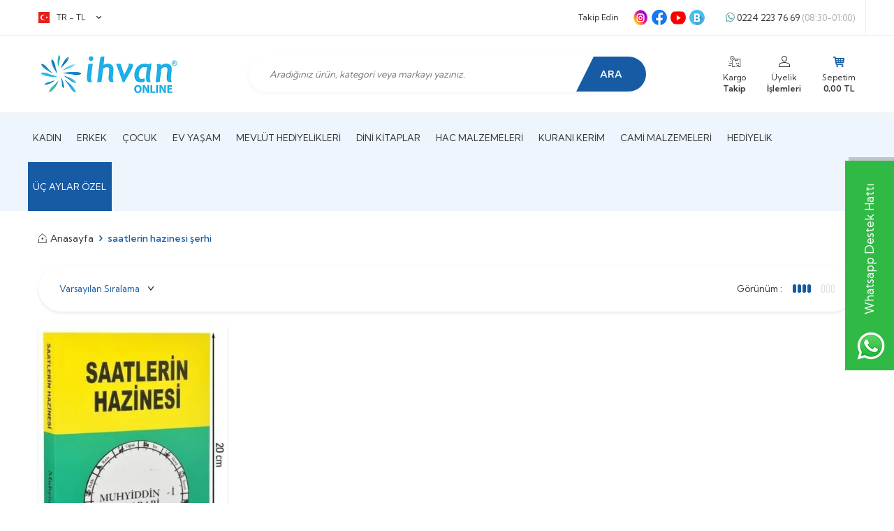

--- FILE ---
content_type: text/html; charset=UTF-8
request_url: https://www.ihvan.com.tr/saatlerin-hazinesi-serhi
body_size: 25925
content:
<!DOCTYPE html>
<html lang="tr-TR" >
<head>
<meta charset="utf-8" />
<title>saatlerin hazinesi şerhi</title>
<meta name="description" content="saatlerin hazinesi şerhi" />
<meta name="copyright" content="T-Soft E-Ticaret Sistemleri" />
<script>window['PRODUCT_DATA'] = [];</script>
<meta name="robots" content="index,follow" /><link rel="canonical" href="https://www.ihvan.com.tr/saatlerin-hazinesi-serhi"/>
<link rel="alternate" href="https://www.ihvan.com.tr/saatlerin-hazinesi-serhi" hreflang="x-default"/>
<link rel="alternate" hreflang="tr" href="https://www.ihvan.com.tr/saatlerin-hazinesi-serhi" />

            <meta property="og:image" content="ihvanlogo5.jpg"/>
            <meta name="twitter:image" content="ihvanlogo5.jpg" />
            <meta property="og:type" content="website" />
            <meta property="og:title" content="saatlerin hazinesi şerhi" />
            <meta property="og:description" content="saatlerin hazinesi şerhi" />
            <meta property="og:url" content="https://www.ihvan.com.tr/saatlerin-hazinesi-serhi" />
            <meta property="og:site_name" content="www.ihvan.com.tr" />
            <meta name="twitter:card" content="summary" />
            <meta name="twitter:title" content="saatlerin hazinesi şerhi" />
            <meta name="twitter:description" content="saatlerin hazinesi şerhi" /><script src="https://accounts.google.com/gsi/client" async defer></script>
<script>const GOOGLE_CLIENT_ID = "159080905170-pjs9grfg1lvngumekmdejht5esm699i6.apps.googleusercontent.com";</script>
            <script>
                const E_EXPORT_ACTIVE = 0;
                const CART_DROPDOWN_LIST = false;
                const ENDPOINT_PREFIX = '';
                const ENDPOINT_ALLOWED_KEYS = [];
                const SETTINGS = {"KVKK_REQUIRED":0,"NEGATIVE_STOCK":"0","DYNAMIC_LOADING_SHOW_BUTTON":0,"IS_COMMENT_RATE_ACTIVE":1};
                try {
                    var PAGE_TYPE = 'other';
                    var PAGE_ID = 79;
                    var ON_PAGE_READY = [];
                    var THEME_VERSION = 'v5';
                    var THEME_FOLDER = 'v5-hobby';
                    var MEMBER_INFO = {"ID":0,"CODE":"","FIRST_NAME":"","BIRTH_DATE":"","GENDER":"","LAST_NAME":"","MAIL":"","MAIL_HASH":"","PHONE":"","PHONE_HASH":"","PHONE_HASH_SHA":"","GROUP":0,"TRANSACTION_COUNT":0,"REPRESENTATIVE":"","KVKK":-1,"COUNTRY":"TR","E_COUNTRY":""};
                    var IS_VENDOR = 0;
                    var MOBILE_ACTIVE = false;
                    var CART_COUNT = '0';
                    var CART_TOTAL = '0,00';
                    var SESS_ID = 'ee50d9662ee8fa8ffbdf0aed88bb5d77';
                    var LANGUAGE = 'tr';
                    var CURRENCY = 'TL';
                    var SEP_DEC = ',';
                    var SEP_THO = '.';
                    var DECIMAL_LENGTH = 2;  
                    var SERVICE_INFO = null;
                    var CART_CSRF_TOKEN = '69f48ca7ea88581a89d3196c0ad79164145dae8aeb9da182939ab4d3a9f78011';
                    var CSRF_TOKEN = 'AlyKRTqhtMlZyxWZSGUsrD8u+uBQIu/vtDSenO6B0Tg=';
                    
                }
                catch(err) { }
            </script>
            <link rel="preload" as="font" href="/theme/v5/css/fonts/tsoft-icon.woff2?v=1" type="font/woff2" crossorigin>
<link rel="preconnect" href="https://fonts.gstatic.com" crossorigin>
<link rel="preload" as="style" href="https://fonts.googleapis.com/css2?family=Kumbh Sans:wght@300&family=Kumbh Sans&family=Kumbh Sans:wght@500&family=Kumbh Sans:wght@600&family=Kumbh Sans:wght@700&family=Mulish&display=swap">
<link rel="stylesheet" href="https://fonts.googleapis.com/css2?family=Kumbh Sans:wght@300&family=Kumbh Sans&family=Kumbh Sans:wght@500&family=Kumbh Sans:wght@600&family=Kumbh Sans:wght@700&family=Mulish&display=swap" media="print" onload="this.media='all'">
<noscript>
<link rel="stylesheet" href="https://fonts.googleapis.com/css2?family=Kumbh Sans:wght@300&family=Kumbh Sans&family=Kumbh Sans:wght@500&family=Kumbh Sans:wght@600&family=Kumbh Sans:wght@700&family=Mulish&display=swap">
</noscript>
<link type="text/css" rel="stylesheet" href="/theme/v5/css/tsoft-icon.css?v=1768595939">
<link type="text/css" rel="stylesheet" href="/theme/v5/css/nouislider.min.css?v=1768595939">
<link type="text/css" rel="stylesheet" href="/theme/v5/css/lightgallery.min.css?v=1768595939">
<link type="text/css" rel="stylesheet" href="/theme/v5/css/swiper.min.css?v=1768595939">
<link type="text/css" rel="stylesheet" href="/theme/v5/css/flatpickr.min.css?v=1768595939">
<link type="text/css" rel="stylesheet" href="/theme/v5/css/skeleton.css?v=1768595939">
<link type="text/css" rel="stylesheet" href="/srv/compressed/load/v5/css/tr/79/0.css?v=1768595939&isTablet=0&isMobile=0&userType=Ziyaretci">
<link rel="shortcut icon" href="//www.ihvan.com.tr/Data/EditorFiles/ihvan-fav.png">
<meta name="viewport" content="width=device-width, initial-scale=1">
<script>
if (navigator.userAgent.indexOf('iPhone') > -1 || PAGE_ID == 91) {
document.querySelector("[name=viewport]").setAttribute('content', 'width=device-width, initial-scale=1, maximum-scale=1');
}
</script>
<script src="/theme/v5/js/callbacks.js?v=1768595939"></script>
<script src="/js/tsoftapps/v5/header.js?v=1768595939"></script>
<!-- Meta Pixel Code -->
<script>
!function(f,b,e,v,n,t,s)
{if(f.fbq)return;n=f.fbq=function(){n.callMethod?
n.callMethod.apply(n,arguments):n.queue.push(arguments)};
if(!f._fbq)f._fbq=n;n.push=n;n.loaded=!0;n.version='2.0';
n.queue=[];t=b.createElement(e);t.async=!0;
t.src=v;s=b.getElementsByTagName(e)[0];
s.parentNode.insertBefore(t,s)}(window, document,'script',
'https://connect.facebook.net/en_US/fbevents.js');
fbq('init', '1316487988891240');
fbq('track', 'PageView');
</script>
<noscript><img height="1" width="1" style="display:none"
src="https://www.facebook.com/tr?id=1316487988891240&ev=PageView&noscript=1"
/></noscript>
<!-- End Meta Pixel Code --><script>console.log("test");</script><link rel="stylesheet" type="text/css" href="//cdn.jsdelivr.net/npm/slick-carousel@1.8.1/slick/slick.css">
<script type="text/javascript" src="//cdn.jsdelivr.net/npm/slick-carousel@1.8.1/slick/slick.min.js"></script>
<meta name="p:domain_verify" content="fd879e5f9cd572c092ecdcabb009d7e1"/><!-- Google tag (gtag.js) -->
<script async src="https://www.googletagmanager.com/gtag/js?id=AW-1033461992"></script>
<script>
window.dataLayer = window.dataLayer || [];
function gtag(){dataLayer.push(arguments);}
gtag('js', new Date());
gtag('config', 'AW-1033461992');
</script><meta name="facebook-domain-verification" content="zzsl8v7sr11iglbgpimf7cywzszybd" /><!-- T-Soft Apps - V5 - Facebook Dönüşümler API - Tracking Code Head Start -->
<script>
if(typeof window.FB_EVENT_ID == 'undefined'){
window.FB_EVENT_ID = "fb_" + new Date().getTime();
}
</script>
<!-- T-Soft Apps - V5 - Facebook Dönüşümler API - Tracking Code Head End --><!-- Google Tag Manager -->
<script>(function(w,d,s,l,i){w[l]=w[l]||[];w[l].push({'gtm.start':
new Date().getTime(),event:'gtm.js'});var f=d.getElementsByTagName(s)[0],
j=d.createElement(s),dl=l!='dataLayer'?'&l='+l:'';j.async=true;j.src=
'https://www.googletagmanager.com/gtm.js?id='+i+dl;f.parentNode.insertBefore(j,f);
})(window,document,'script','dataLayer','GTM-NZWCN7');</script>
<!-- End Google Tag Manager --><meta name="google-site-verification" content="123" /><meta name="google-site-verification" content="Tpczk6-UIDzKfGJOoSkZf_nqzIHJhsL9qPA5ZknX3YY" />
<!-- Hotjar Tracking Code -->
<script>
(function(h,o,t,j,a,r){
h.hj=h.hj||function(){(h.hj.q=h.hj.q||[]).push(arguments)};
h._hjSettings={hjid:6481330,hjsv:6};
a=o.getElementsByTagName('head')[0];
r=o.createElement('script');r.async=1;
r.src=t+h._hjSettings.hjid+j+h._hjSettings.hjsv;
a.appendChild(r);
})(window,document,'https://static.hotjar.com/c/hotjar-','.js?sv=');
</script>
<script type="text/javascript">
function detectmobWP() {
if (navigator.userAgent.match(/Android/i)
|| navigator.userAgent.match(/webOS/i)
|| navigator.userAgent.match(/iPhone/i)
|| navigator.userAgent.match(/iPad/i)
|| navigator.userAgent.match(/iPod/i)
|| navigator.userAgent.match(/BlackBerry/i)
|| navigator.userAgent.match(/Windows Phone/i)
) {
return true;
} else {
return false;
}
}
document.addEventListener('DOMContentLoaded', () => {
// LANGUAGE SETTINGS
var language_content = JSON.parse('{"phone_number":{"tr":"905452237669"},"static_message":{"tr":"Merhaba","en":null},"banner_title":{"tr":"Whatsapp Destek Hattı"},"banner_message":{"tr":"İletişime geçmek için hemen tıklayınız","en":null},"button_text":{"tr":"Tıklayınız"}}');
var current_lang = window.LANGUAGE;
var phone_number = '905452237669';
if (typeof language_content.phone_number[current_lang] != 'undefined' && language_content.phone_number[current_lang] != "") {
phone_number = language_content.phone_number[current_lang];
}
var url = "https://api.whatsapp.com/send?phone=" + phone_number + "&text=";
var banner_title = 'Whatsapp Destek Hattı';
if (typeof language_content.banner_title[current_lang] != 'undefined' && language_content.banner_title[current_lang] != "") {
banner_title = language_content.banner_title[current_lang];
}
document.querySelector('#professional-whatsapp-passive.wp-app').innerHTML = banner_title;
var banner_message = 'İletişime geçmek için hemen tıklayınız';
if (typeof language_content.banner_message[current_lang] != 'undefined' && language_content.banner_message[current_lang] != "") {
banner_message = language_content.banner_message[current_lang];
}
document.querySelector('#whatsapp-text.wp-app').innerHTML = banner_message;
var static_message = 'Merhaba';
if (typeof language_content.static_message[current_lang] != 'undefined' && language_content.static_message[current_lang] != "") {
static_message = language_content.static_message[current_lang];
}
url += static_message;
document.querySelector("#whatsapp-link.wp-app").href = url;
var button_text = 'Tıklayınız';
if (typeof language_content.button_text[current_lang] != 'undefined' && language_content.button_text[current_lang] != "") {
button_text = language_content.button_text[current_lang];
}
document.querySelector('#whatsapp-link.wp-app').innerHTML = button_text;
// LANGUAGE SETTINGS END
if (detectmobWP() == false) {
document.querySelector('#whatsapp-link').href = document.querySelector('#whatsapp-link').href.replace('api', 'web')
}
show('#professional-whatsapp-passive');
hide('#professional-whatsapp-active');
document.querySelector('#professional-whatsapp-passive').addEventListener('click', function () {
show('#professional-whatsapp-active');
addClass('#whatsapp-wrap','active');
});
document.querySelector('#whatsapp-close').addEventListener('click', function () {
show('#professional-whatsapp-passive');
hide('#professional-whatsapp-active');
removeClass('#whatsapp-wrap','active');
});
if (PAGE_TYPE === 'product') {
var str = document.getElementById('whatsapp-link').href;
str = str.substr(0, str.indexOf('text=') + 5);
document.getElementById('whatsapp-link').href = str + location.href;
}
function show(el){
document.querySelector(el).style.display = "block";
}
function hide(el){
document.querySelector(el).style.display = "none";
}
function addClass(el,class_name){
document.querySelector(el).classList.add(class_name)
}
function removeClass(el,class_name){
document.querySelector(el).classList.remove(class_name)
}
});
</script>
<style type="text/css">
#whatsapp-wrap {
position: fixed;
top: calc(50% - 200px);
right: 0;
overflow: visible;
z-index: 10000;
}
#professional-whatsapp-passive {
position: absolute;
top: 0;
right: 0;
width: 300px;
height: 70px;
line-height: 70px;
font-size: 17px;
color: #fff;
padding-right: 15px;
padding-left: 80px;
background: #30ba45;
box-shadow: 5px 5px 0px 0 rgba(0, 0, 0, .2);
-webkit-transition-duration: .5s;
-ms-transition-duration: .5s;
transition-duration: .5s;
-webkit-transform-origin: right bottom;
-ms-transform-origin: right bottom;
transform-origin: right bottom;
-webkit-transform: rotate(-90deg);
-ms-transform: rotate(-90deg);
transform: rotate(-90deg);
cursor: pointer;
direction: ltr;
z-index: 33;
}
#professional-whatsapp-passive:before {
content: '';
position: absolute;
top: 0;
left: 0;
width: 70px;
height: 70px;
background: url('https://storage.tsoftapps.com/uploads/images/aYtVEC5C3oxz3SdGErWZg3nb5uJCIR9opf7OiiU3.png') no-repeat 17px center;
-webkit-transform: rotate(90deg);
-ms-transform: rotate(90deg);
transform: rotate(90deg);
}
#whatsapp-wrap.active #professional-whatsapp-passive {
right: -290px;
}
#professional-whatsapp-active {
display: none;
position: absolute;
top: 65px;
right: 0px;
width: 250px;
height: 290px;
text-align: center;
background: #30ba45;
box-shadow: 5px 5px 0px 0 rgba(0, 0, 0, .2);
}
#whatsapp-wrap.active #professional-whatsapp-active {
right: 0;
}
#whatsapp-close {
float: left;
width: 100%;
padding: 10px 15px;
box-sizing: border-box;
color: #fff;
text-align: left;
cursor: pointer;
}
#whatsapp-text {
float: left;
width: 100%;
font-size: 21px;
color: #fff;
text-transform: capitalize;
padding-top: 80px;
background: url('https://storage.tsoftapps.com/uploads/images/Be2a4TY06ibH3Zv5aft1UXr7dxREx7mte7GJAO5d.png') no-repeat center 0;
margin: 20px 0 30px;
}
#whatsapp-link {
display: inline-block;
width: 150px;
line-height: 35px;
font-size: 21px;
color: #fff;
border: 2px solid #fff;
border-radius: 2px;
}
@media screen and (max-width: 769px) {
#whatsapp-wrap {
top: calc(50% - 150px);
}
#professional-whatsapp-passive {
width: 0;
height: 40px;
line-height: 40px;
padding-right: 0;
padding-left: 40px;
overflow: hidden;
}
#professional-whatsapp-passive:before {
width: 40px;
height: 40px;
background-size: 50%;
background-position: 10px center;
}
#professional-whatsapp-active {
top: 40px;
height: 250px;
}
#whatsapp-text {
line-height: 22px;
font-size: 18px;
padding-top: 70px;
margin: 10px 0 20px;
}
}
</style>
<span id='whatsapp-wrap'>
<span class="ease wp-app" id='professional-whatsapp-passive'></span>
<span class="ease wp-app" id='professional-whatsapp-active'>
<span id='whatsapp-close'>x</span>
<span id='whatsapp-text' class="wp-app"></span>
<a target='_blank' href="" id="whatsapp-link" class="wp-app"></a>
</span>
</span><!-- T-Soft Apps - Google GTAG - Tracking Code Start -->
<script async src="https://www.googletagmanager.com/gtag/js?id=G-JXHYNZF211"></script>
<script>
function gtag() {
dataLayer.push(arguments);
}
</script>
<!-- T-Soft Apps - Google GTAG - Tracking Code End --><script>
if(typeof window.FB_EVENT_ID == 'undefined'){
window.FB_EVENT_ID = "fb_" + new Date().getTime();
}
</script><link rel='stylesheet' type='text/css' href='https://tsoftapps.com/Data/AppData/icons/scroll/scroll.css'/>
<div id='t-scroll-container' class="without-mobile">
<div id='t-scroll' class='scroll-six' style='background-size: 100%; width:50px;height:50px;line-height:45px;font-size:25px;color:#ffffff;background-color:#165ba3;border-color:#ffffff;border-radius:55px;'></div>
</div>
<style type='text/css'>
#t-scroll-container{position:fixed;bottom:-100px;width:100%;height:0;display:flex;align-items:end;padding:0 10px;flex-direction:column;overflow:visible;z-index:9999;-webkit-transition-timing-function:cubic-bezier(0.200,0.020,0.200,1.000);-moz-transition-timing-function:cubic-bezier(0.200,0.020,0.200,1.000);-ms-transition-timing-function:cubic-bezier(0.200,0.020,0.200,1.000);-o-transition-timing-function:cubic-bezier(0.200,0.020,0.200,1.000);transition-timing-function:cubic-bezier(0.200,0.020,0.200,1.000);-webkit-transition-duration:.25s;-moz-transition-duration:.25s;-ms-transition-duration:.25s;-o-transition-duration:.25s;transition-duration:.25s}#t-scroll-container.active{bottom:25px}#t-scroll{position:absolute;bottom:0;display:table;border-width:3px;border-style:solid;box-shadow:0 5px 10px 0 rgba(40,40,40,.3);cursor:pointer;-webkit-transition-timing-function:cubic-bezier(0.200,0.020,0.200,1.000);-moz-transition-timing-function:cubic-bezier(0.200,0.020,0.200,1.000);-ms-transition-timing-function:cubic-bezier(0.200,0.020,0.200,1.000);-o-transition-timing-function:cubic-bezier(0.200,0.020,0.200,1.000);transition-timing-function:cubic-bezier(0.200,0.020,0.200,1.000);-webkit-transition-duration:.25s;-moz-transition-duration:.25s;-ms-transition-duration:.25s;-o-transition-duration:.25s;transition-duration:.25s}#t-scroll:hover{bottom:5px}#t-scroll:before{position:absolute;top:0;left:0;width:100%;height:100%;text-align:center}@media all and (max-width: 768px){#t-scroll-container.without-mobile{display:flex}}
@media screen and (max-width: 768px) {
#t-scroll-container{
align-items: end;
}
}
</style>
<script type='text/javascript'>
window.addEventListener('scroll', function() {
if (window.scrollY > 0) {
document.getElementById('t-scroll-container').classList.add('active');
} else {
document.getElementById('t-scroll-container').classList.remove('active');
}
});
document.getElementById('t-scroll').addEventListener('click', function() {
window.scrollTo({
top: 0,
behavior: 'smooth'
});
});
</script>
</head>
<body><!-- Google Tag Manager (noscript) -->
<noscript><iframe src="https://www.googletagmanager.com/ns.html?id=GTM-NZWCN7"
height="0" width="0" style="display:none;visibility:hidden"></iframe></noscript>
<!-- End Google Tag Manager (noscript) -->
<input type="hidden" id="cookie-law" value="0">
<div class="w-100 d-flex flex-wrap ">
<div class=" col-12 col-sm-12 col-md-12 col-lg-12 col-xl-12 col-xxl-12 column-393  "><div class="row">
<div id="relation|462" data-id="462" class="relArea col-12 v5-sahaf  folder-header tpl-user_default2 "><div class="row">
<header class="container-fluid mb-1">
<div class="row">
<div id="header-top" class="w-100 d-none d-lg-block border-bottom border-light bg-white">
<div class="container">
<div class="row">
<div class="col-auto">
<nav id="top-menu" class="row">
<ul class="d-flex flex-wrap">
<li class="col-auto">
<div class="dropdown">
<a href="#" class="dropdown-title d-flex align-items-center" data-toggle="dropdown" id="header-language">
<img src="/lang/tr/tr.webp" alt="tr" width="16" height="16">
TR &minus; TL
<i class="ti-arrow-down ml-1"></i>
</a>
<div class="dropdown-menu">
<div class="w-100 mb-1">
<label for="site-language-select">Dil</label>
<select id="site-language-select" class="form-control" data-toggle="language">
<option selected value="tr">Türkçe</option>
<option value="en">English</option>
</select>
</div>
</div>
</div>
</li>
</ul>
</nav>
</div>
<div class="col-auto ml-auto">
<nav id="top-social-media">
<ul class="d-flex align-items-center flex-wrap">
<li class="mr-1 d-flex align-items-center"><span>Takip Edin</span></li>
<li>
<a href="https://www.instagram.com/ihvan.online/" target="_blank" class="d-flex align-items-center justify-content-center border-circle overflow-hidden">
<img src="https://www.ihvan.com.tr/Data/img/menu_item/4/tr_img_1_44.png" width="25" height="25">
</a>
</li>
<li>
<a href="https://www.facebook.com/ihvanonline" target="_blank" class="d-flex align-items-center justify-content-center border-circle overflow-hidden">
<img src="https://www.ihvan.com.tr/Data/img/menu_item/5/tr_img_1_45.png" width="25" height="25">
</a>
</li>
<li>
<a href="https://www.youtube.com/user/ihvanTV" target="_blank" class="d-flex align-items-center justify-content-center border-circle overflow-hidden">
<img src="https://www.ihvan.com.tr/Data/img/menu_item/6/tr_img_1_46.png" width="25" height="25">
</a>
</li>
<li>
<a href="https://www.ihvan.com.tr/blog" target="_blank" class="d-flex align-items-center justify-content-center border-circle overflow-hidden">
<img src="https://www.ihvan.com.tr/Data/img/menu_item/8/tr_img_1_48.png" width="25" height="25">
</a>
</li>
</ul>
</nav>
</div>
<div class="col-auto border-right border-light d-flex align-items-center">
<a href="tel:02242237669" class="text-body">
<i class="ti-whatsapp" style="font-size: 15px; color: #5f9ea0;"></i> 0224 223 76 69 <span class="text-light">(08:30-01:00)</span>
</a>
</div>
</div>
</div>
</div>
<div id="header-main" class="w-100 bg-white border-bottom border-light">
<div class="header-main w-100" data-toggle="sticky" data-parent="#header-main" data-mobile="true" data-scroll="180">
<div class="container">
<div class="row align-items-center">
<div class="col-auto d-lg-none" id="header-mobile-menu">
<a href="#mobile-menu-462" data-toggle="drawer" id="header-mobile-menu-btn">
<i class="ti-menu text-primary"></i>
</a>
</div>
<div class="col-4 col-lg-3 d-flex" id="logo">
<a href="https://www.ihvan.com.tr/"><p><img src="//www.ihvan.com.tr/Data/EditorFiles/ihvanlogo5.jpg" alt="ihvanlogo5.jpg (36 KB)" width="345" height="103" /></p></a>
</div>
<div class="col-12 col-lg-6 mt-1 mt-lg-0 order-1 order-lg-0" id="header-search">
<form action="/arama" method="get" autocomplete="off" id="search" class="w-100 position-relative">
<div class="w-100 position-relative">
<input id="live-search" type="search" name="q" placeholder="Aradığınız ürün, kategori veya markayı yazınız." class="form-control form-control-md"
data-search="live-search" v-model="searchVal" data-licence="1">
<button type="submit" class="btn btn-primary" id="live-search-btn">Ara</button>
</div>
<div class="bg-white border border-round search-form-list" id="dynamic-search-462" v-if="searchVal.length > 0 && data != ''" v-cloak>
<div class="w-100 p-1 d-flex flex-wrap dynamic-search">
<div class="col-12 col-sm dynamic-search-item p-1" v-if="data.products.length > 0">
<div class="block-title border-bottom border-light">Ürünler</div>
<ul>
<li v-for="P in data.products">
<a :href="'/' + P.url">
<span class="search-image" v-if="P.image"><img :src="P.image" :alt="P.title"></span>
<span v-html="P.title"></span>
</a>
</li>
</ul>
</div>
<div class="col-12 col-sm dynamic-search-item p-1" v-if="data.categories.length > 0">
<div class="block-title border-bottom border-light">Kategoriler</div>
<ul>
<li v-for="C in data.categories">
<a :href="'/' + C.url">
<span class="search-image" v-if="C.image"><img :src="C.image" :alt="C.title"></span>
<span v-html="C.title"></span>
</a>
</li>
</ul>
</div>
<div class="col-12 col-sm dynamic-search-item p-1" v-if="data.brands.length > 0">
<div class="block-title border-bottom border-light">Markalar</div>
<ul>
<li v-for="B in data.brands">
<a :href="'/' + B.url">
<span class="search-image" v-if="B.image"><img :src="B.image" :alt="B.title"></span>
<span v-html="B.title"></span>
</a>
</li>
</ul>
</div>
<div class="col-12 col-sm dynamic-search-item p-1" v-if="data.combines.length > 0">
<div class="block-title border-bottom border-light">Kombinler</div>
<ul>
<li v-for="C in data.combines">
<a :href="'/' + C.url">
<span class="search-image" v-if="C.image"><img :src="C.image" :alt="C.title"></span>
<span v-html="C.title"></span>
</a>
</li>
</ul>
</div>
<div class="dynamic-search-item p-1" v-if="data.products.length < 1 && data.categories.length < 1 && data.brands.length < 1 && data.combines.length < 1">
Sonuç bulunamadı.
</div>
</div>
</div>
</form>
</div>
<div class="col-auto col-lg-3 ml-auto" id="hm-links">
<div class="row justify-content-flex-end">
<div class="col-auto d-none d-md-block">
<a href="/siparis-takip" class="text-body text-center" id="header-order-tracking">
<i class="ti-order-follow-up"></i>
<span class="d-none d-md-block">Kargo <b>Takip</b></span>
</a>
</div>
<div class="col-auto">
<a href="#header-member-panel-462" data-toggle="drawer" class="text-body text-center" id="header-account">
<i class="ti-user"></i>
<span class="d-none d-md-block">Üyelik <b>İşlemleri</b></span>
</a>
</div>
<div class="col-auto position-relative">
<a href="#header-cart-panel-462" data-toggle="drawer" class="text-body text-center" id="header-cart-count">
<i class="ti-basket-outline text-primary"></i>
<span class="d-none d-md-block">
Sepetim <b><span class="cart-soft-price">0,00</span> TL</b>
</span>
</a>
</div>
</div>
</div>
</div>
</div>
</div>
</div>
<div id="header-menu" class="w-100 position-relative bg-white d-none d-lg-block">
<div class="header-menu w-100" data-toggle="sticky" data-parent="#header-menu">
<div class="w-100 position-relative">
<div class="container">
<div class="row">
<nav id="main-menu" class="col-12">
<ul class="row menu menu-462">
<li>
<a href="https://www.ihvan.com.tr/kadin" target="" class="d-flex align-items-center h-100 w-100 px-1 text-center text-uppercase " title="Kadın">Kadın</a>
<div class="w-100 sub-menu fade-in">
<div class="container">
<div class="row">
<div class="col-12 py-2">
<div class="row">
<div class="col-3 my-1">
<a href="https://www.ihvan.com.tr/bayan-hac-umre-kiyafetleri" target="" class="d-inline-block text-primary sub-menu-title " title="Bayan Hac - Umre Kıyafetleri">
Bayan Hac - Umre Kıyafetleri
</a>
</div>
<div class="col-3 my-1">
<a href="https://www.ihvan.com.tr/dogal-tas-bileklik" target="" class="d-inline-block text-primary sub-menu-title " title="Doğal Taş Bileklik">
Doğal Taş Bileklik
</a>
</div>
<div class="col-3 my-1">
<a href="https://www.ihvan.com.tr/kadin-pestemal" target="" class="d-inline-block text-primary sub-menu-title " title="Kadın Peştemal">
Kadın Peştemal
</a>
</div>
<div class="col-3 my-1">
<a href="https://www.ihvan.com.tr/bone" target="" class="d-inline-block text-primary sub-menu-title " title=" Bone">
Bone
</a>
</div>
<div class="col-3 my-1">
<a href="https://www.ihvan.com.tr/namaz-elbisesi" target="" class="d-inline-block text-primary sub-menu-title " title="Namaz Elbisesi">
Namaz Elbisesi
</a>
</div>
<div class="col-3 my-1">
<a href="https://www.ihvan.com.tr/dogal-tas-takilari" target="" class="d-inline-block text-primary sub-menu-title " title="Doğal Taş Takıları">
Doğal Taş Takıları
</a>
</div>
<div class="col-3 my-1">
<a href="https://www.ihvan.com.tr/sal-yemeni" target="" class="d-inline-block text-primary sub-menu-title " title="Şal & Eşarp">
Şal & Eşarp
</a>
</div>
<div class="col-3 my-1">
<a href="https://www.ihvan.com.tr/kolluk-boyunluk" target="" class="d-inline-block text-primary sub-menu-title " title="Tesettür Kolluk & Boyunluk ">
Tesettür Kolluk & Boyunluk
</a>
</div>
<div class="col-3 my-1">
<a href="https://www.ihvan.com.tr/carsaf" target="" class="d-inline-block text-primary sub-menu-title " title="Tesettür Çarşaf">
Tesettür Çarşaf
</a>
</div>
<div class="col-3 my-1">
<a href="https://www.ihvan.com.tr/umre-ayakkabisi" target="" class="d-inline-block text-primary sub-menu-title " title="Umre Ayakkabısı">
Umre Ayakkabısı
</a>
</div>
<div class="col-3 my-1">
<a href="https://www.ihvan.com.tr/kadin-mest" target="" class="d-inline-block text-primary sub-menu-title " title="Kadın Mest">
Kadın Mest
</a>
</div>
<div class="col-3 my-1">
<a href="https://www.ihvan.com.tr/kadin-tavaf-patigi" target="" class="d-inline-block text-primary sub-menu-title " title="Kadın Tavaf Patiği">
Kadın Tavaf Patiği
</a>
</div>
<div class="col-3 my-1">
<a href="https://www.ihvan.com.tr/ferace" target="" class="d-inline-block text-primary sub-menu-title " title="Ferace">
Ferace
</a>
</div>
<div class="col-3 my-1">
<a href="https://www.ihvan.com.tr/anneye-hediye" target="" class="d-inline-block text-primary sub-menu-title " title="Anneye Hediye">
Anneye Hediye
</a>
</div>
<div class="col-3 my-1">
<a href="https://www.ihvan.com.tr/abdest-corabi" target="" class="d-inline-block text-primary sub-menu-title " title="Abdest Çorabı">
Abdest Çorabı
</a>
</div>
<div class="col-3 my-1">
<a href="https://www.ihvan.com.tr/tesettur-mayo" target="" class="d-inline-block text-primary sub-menu-title " title="Tesettür Mayo">
Tesettür Mayo
</a>
</div>
</div>
</div>
</div>
</div>
</div>
<div class="menu-overlay"></div>
</li>
<li>
<a href="https://www.ihvan.com.tr/erkek" target="" class="d-flex align-items-center h-100 w-100 px-1 text-center text-uppercase " title="Erkek">Erkek</a>
<div class="w-100 sub-menu fade-in">
<div class="container">
<div class="row">
<div class="col-12 py-2">
<div class="row">
<div class="col-3 my-1">
<a href="https://www.ihvan.com.tr/erkek-salvar" target="" class="d-inline-block text-primary sub-menu-title " title="Erkek Şalvar">
Erkek Şalvar
</a>
</div>
<div class="col-3 my-1">
<a href="https://www.ihvan.com.tr/babaya-hediye" target="" class="d-inline-block text-primary sub-menu-title " title="Babaya Hediye ">
Babaya Hediye
</a>
</div>
<div class="col-3 my-1">
<a href="https://www.ihvan.com.tr/ihram" target="" class="d-inline-block text-primary sub-menu-title " title="İhram ">
İhram
</a>
</div>
<div class="col-3 my-1">
<a href="https://www.ihvan.com.tr/tavaf-patigi" target="" class="d-inline-block text-primary sub-menu-title " title="Tavaf Patiği">
Tavaf Patiği
</a>
</div>
<div class="col-3 my-1">
<a href="https://www.ihvan.com.tr/erkek-umre-kiyafetleri" target="" class="d-inline-block text-primary sub-menu-title " title="Erkek Umre Kıyafetleri">
Erkek Umre Kıyafetleri
</a>
</div>
<div class="col-3 my-1">
<a href="https://www.ihvan.com.tr/sarik" target="" class="d-inline-block text-primary sub-menu-title " title="Sarık">
Sarık
</a>
</div>
<div class="col-3 my-1">
<a href="https://www.ihvan.com.tr/33-lu-tesbih" target="" class="d-inline-block text-primary sub-menu-title " title="33'lü Tesbih">
33'lü Tesbih
</a>
</div>
<div class="col-3 my-1">
<a href="https://www.ihvan.com.tr/islami-erkek-kiyafetleri" target="" class="d-inline-block text-primary sub-menu-title " title="İslami Erkek Kıyafetleri">
İslami Erkek Kıyafetleri
</a>
</div>
<div class="col-3 my-1">
<a href="https://www.ihvan.com.tr/dogal-tas-tesbih" target="" class="d-inline-block text-primary sub-menu-title " title="Doğal Taş Tesbih">
Doğal Taş Tesbih
</a>
</div>
<div class="col-3 my-1">
<a href="https://www.ihvan.com.tr/ertugrul-sapkasi-bork" target="" class="d-inline-block text-primary sub-menu-title " title="Ertuğrul Şapkası Börk">
Ertuğrul Şapkası Börk
</a>
</div>
<div class="col-3 my-1">
<a href="https://www.ihvan.com.tr/erkek-sandalet" target="" class="d-inline-block text-primary sub-menu-title " title="Erkek Sandalet">
Erkek Sandalet
</a>
</div>
<div class="col-3 my-1">
<a href="https://www.ihvan.com.tr/erkek-namaz-elbisesi" target="" class="d-inline-block text-primary sub-menu-title " title="Erkek Namaz Elbisesi">
Erkek Namaz Elbisesi
</a>
</div>
<div class="col-3 my-1">
<a href="https://www.ihvan.com.tr/sile-bezi-keten-gomlek" target="" class="d-inline-block text-primary sub-menu-title " title="Şile Bezi Keten Gömlek">
Şile Bezi Keten Gömlek
</a>
</div>
<div class="col-3 my-1">
<a href="https://www.ihvan.com.tr/erkek-pestemal" target="" class="d-inline-block text-primary sub-menu-title " title="Erkek Peştemal">
Erkek Peştemal
</a>
</div>
<div class="col-3 my-1">
<a href="https://www.ihvan.com.tr/erkek-hasema" target="" class="d-inline-block text-primary sub-menu-title " title="Erkek Haşema">
Erkek Haşema
</a>
</div>
<div class="col-3 my-1">
<a href="https://www.ihvan.com.tr/erkek-deniz-sortu" target="" class="d-inline-block text-primary sub-menu-title " title="Erkek Deniz Şortu">
Erkek Deniz Şortu
</a>
</div>
<div class="col-3 my-1">
<a href="https://www.ihvan.com.tr/mest" target="" class="d-inline-block text-primary sub-menu-title " title="Mest">
Mest
</a>
</div>
<div class="col-3 my-1">
<a href="https://www.ihvan.com.tr/namaz-takkesi" target="" class="d-inline-block text-primary sub-menu-title " title="Namaz Takkesi">
Namaz Takkesi
</a>
</div>
</div>
</div>
</div>
</div>
</div>
<div class="menu-overlay"></div>
</li>
<li>
<a href="https://www.ihvan.com.tr/cocuk" target="" class="d-flex align-items-center h-100 w-100 px-1 text-center text-uppercase " title="Çocuk">Çocuk</a>
<div class="w-100 sub-menu fade-in">
<div class="container">
<div class="row">
<div class="col-12 py-2">
<div class="row">
<div class="col-3 my-1">
<a href="https://www.ihvan.com.tr/cocuk-seccadesi-242" target="" class="d-inline-block text-primary sub-menu-title " title="Çocuk Seccadesi">
Çocuk Seccadesi
</a>
</div>
<div class="col-3 my-1">
<a href="https://www.ihvan.com.tr/isme-ozel-cocuk-seccadesi" target="" class="d-inline-block text-primary sub-menu-title " title="İsme Özel Çocuk Seccadesi">
İsme Özel Çocuk Seccadesi
</a>
</div>
<div class="col-3 my-1">
<a href="https://www.ihvan.com.tr/cocuk-mayo" target="" class="d-inline-block text-primary sub-menu-title " title="Çocuk Mayo">
Çocuk Mayo
</a>
</div>
<div class="col-3 my-1">
<a href="https://www.ihvan.com.tr/cocuk-bork-sapkasi" target="" class="d-inline-block text-primary sub-menu-title " title="Çocuk Börk Şapkası">
Çocuk Börk Şapkası
</a>
</div>
<div class="col-3 my-1">
<a href="https://www.ihvan.com.tr/cocuk-namaz-elbisesi" target="" class="d-inline-block text-primary sub-menu-title " title="Çocuk Namaz Elbisesi">
Çocuk Namaz Elbisesi
</a>
</div>
<div class="col-3 my-1">
<a href="https://www.ihvan.com.tr/dini-oyuncaklar" target="" class="d-inline-block text-primary sub-menu-title " title="Dini Oyuncaklar">
Dini Oyuncaklar
</a>
</div>
<div class="col-3 my-1">
<a href="https://www.ihvan.com.tr/dini-cocuk-kitaplari" target="" class="d-inline-block text-primary sub-menu-title " title="Dini Çocuk Kitapları">
Dini Çocuk Kitapları
</a>
</div>
<div class="col-3 my-1">
<a href="https://www.ihvan.com.tr/boyamali-cocuk-seccadesi" target="" class="d-inline-block text-primary sub-menu-title " title="Boyamalı Çocuk Seccadesi">
Boyamalı Çocuk Seccadesi
</a>
</div>
</div>
</div>
</div>
</div>
</div>
<div class="menu-overlay"></div>
</li>
<li>
<a href="https://www.ihvan.com.tr/ev-yasam" target="" class="d-flex align-items-center h-100 w-100 px-1 text-center text-uppercase " title="Ev Yaşam">Ev Yaşam</a>
<div class="w-100 sub-menu fade-in">
<div class="container">
<div class="row">
<div class="col-12 py-2">
<div class="row">
<div class="col-3 my-1">
<a href="https://www.ihvan.com.tr/tutsu-276" target="" class="d-inline-block text-primary sub-menu-title " title="Tütsü">
Tütsü
</a>
</div>
<div class="col-3 my-1">
<a href="https://www.ihvan.com.tr/kahve-fincan-takimi" target="" class="d-inline-block text-primary sub-menu-title " title="Kahve Fincan Takımı">
Kahve Fincan Takımı
</a>
</div>
<div class="col-3 my-1">
<a href="https://www.ihvan.com.tr/cay-bardagi-takimi" target="" class="d-inline-block text-primary sub-menu-title " title="Çay Bardağı Takımı">
Çay Bardağı Takımı
</a>
</div>
<div class="col-3 my-1">
<a href="https://www.ihvan.com.tr/havlu" target="" class="d-inline-block text-primary sub-menu-title " title="Havlu">
Havlu
</a>
</div>
<div class="col-3 my-1">
<a href="https://www.ihvan.com.tr/ayna-pleksi-hediyelikler" target="" class="d-inline-block text-primary sub-menu-title " title="Ayna Pleksi Hediyelikler">
Ayna Pleksi Hediyelikler
</a>
</div>
<div class="col-3 my-1">
<a href="https://www.ihvan.com.tr/pleksi-kapi-susu" target="" class="d-inline-block text-primary sub-menu-title " title="Pleksi Kapı Süsü">
Pleksi Kapı Süsü
</a>
</div>
<div class="col-3 my-1">
<a href="https://www.ihvan.com.tr/ahsap-hediyelik" target="" class="d-inline-block text-primary sub-menu-title " title="Ahşap Hediyelik">
Ahşap Hediyelik
</a>
</div>
<div class="col-3 my-1">
<a href="https://www.ihvan.com.tr/ceyiz-sandigi" target="" class="d-inline-block text-primary sub-menu-title " title="Çeyiz Sandığı">
Çeyiz Sandığı
</a>
</div>
<div class="col-3 my-1">
<a href="https://www.ihvan.com.tr/bayrak" target="" class="d-inline-block text-primary sub-menu-title " title="Bayrak">
Bayrak
</a>
</div>
<div class="col-3 my-1">
<a href="https://www.ihvan.com.tr/saglik-hijyen-urunleri" target="" class="d-inline-block text-primary sub-menu-title " title="Sağlık/Hijyen Ürünleri">
Sağlık/Hijyen Ürünleri
</a>
</div>
<div class="col-3 my-1">
<a href="https://www.ihvan.com.tr/parfum-esansi" target="" class="d-inline-block text-primary sub-menu-title " title="Parfüm Esansı">
Parfüm Esansı
</a>
</div>
<div class="col-3 my-1">
<a href="https://www.ihvan.com.tr/oda-kokusu-sprey" target="" class="d-inline-block text-primary sub-menu-title " title="Cami ve Oda Kokusu Sprey">
Cami ve Oda Kokusu Sprey
</a>
</div>
<div class="col-3 my-1">
<a href="https://www.ihvan.com.tr/araba-kokusu" target="" class="d-inline-block text-primary sub-menu-title " title="Araba ve Ortam Kokusu">
Araba ve Ortam Kokusu
</a>
</div>
<div class="col-3 my-1">
<a href="https://www.ihvan.com.tr/cubuklu-oda-kokusu" target="" class="d-inline-block text-primary sub-menu-title " title="Cubuklu Oda Kokusu">
Cubuklu Oda Kokusu
</a>
</div>
<div class="col-3 my-1">
<a href="https://www.ihvan.com.tr/kolonya" target="" class="d-inline-block text-primary sub-menu-title " title="Kolonya">
Kolonya
</a>
</div>
<div class="col-3 my-1">
<a href="https://www.ihvan.com.tr/kati-sabun" target="" class="d-inline-block text-primary sub-menu-title " title="Katı Sabun">
Katı Sabun
</a>
</div>
<div class="col-3 my-1">
<a href="https://www.ihvan.com.tr/nevresim-takimi" target="" class="d-inline-block text-primary sub-menu-title " title="Nevresim Takımı">
Nevresim Takımı
</a>
</div>
<div class="col-3 my-1">
<a href="https://www.ihvan.com.tr/dekoratif-kilic" target="" class="d-inline-block text-primary sub-menu-title " title="Dekoratif Kılıç">
Dekoratif Kılıç
</a>
</div>
<div class="col-3 my-1">
<a href="https://www.ihvan.com.tr/mobilya" target="" class="d-inline-block text-primary sub-menu-title " title="Mobilya">
Mobilya
</a>
</div>
</div>
</div>
</div>
</div>
</div>
<div class="menu-overlay"></div>
</li>
<li>
<a href="https://www.ihvan.com.tr/mevlut-hediyelikleri" target="" class="d-flex align-items-center h-100 w-100 px-1 text-center text-uppercase " title="Mevlüt Hediyelikleri">Mevlüt Hediyelikleri</a>
<div class="w-100 sub-menu fade-in">
<div class="container">
<div class="row">
<div class="col-12 py-2">
<div class="row">
<div class="col-3 my-1">
<a href="https://www.ihvan.com.tr/bebek-mevlut-hediyelikleri" target="" class="d-inline-block text-primary sub-menu-title " title="Bebek Mevlüt Hediyelikleri">
Bebek Mevlüt Hediyelikleri
</a>
</div>
<div class="col-3 my-1">
<a href="https://www.ihvan.com.tr/yasin-kitabi" target="" class="d-inline-block text-primary sub-menu-title " title="Yasin Kitabı">
Yasin Kitabı
</a>
</div>
<div class="col-3 my-1">
<a href="https://www.ihvan.com.tr/kadife-kapli-yasin" target="" class="d-inline-block text-primary sub-menu-title " title="Kadife Kaplı Yasin">
Kadife Kaplı Yasin
</a>
</div>
<div class="col-3 my-1">
<a href="https://www.ihvan.com.tr/isim-baskili-yasin" target="" class="d-inline-block text-primary sub-menu-title " title="İsim Baskılı Yasin">
İsim Baskılı Yasin
</a>
</div>
<div class="col-3 my-1">
<a href="https://www.ihvan.com.tr/mevlut-hediye-setleri" target="" class="d-inline-block text-primary sub-menu-title " title="Mevlüt Hediye Setleri">
Mevlüt Hediye Setleri
</a>
</div>
<div class="col-3 my-1">
<a href="https://www.ihvan.com.tr/zikirmatik" target="" class="d-inline-block text-primary sub-menu-title " title="Zikirmatik">
Zikirmatik
</a>
</div>
<div class="col-3 my-1">
<a href="https://www.ihvan.com.tr/mini-kuranlar" target="" class="d-inline-block text-primary sub-menu-title " title="Mini Kuranlar">
Mini Kuranlar
</a>
</div>
<div class="col-3 my-1">
<a href="https://www.ihvan.com.tr/hediyelik-kuran-setleri" target="" class="d-inline-block text-primary sub-menu-title " title="Hediyelik Kuran Setleri">
Hediyelik Kuran Setleri
</a>
</div>
<div class="col-3 my-1">
<a href="https://www.ihvan.com.tr/isim-baskili-kuran" target="" class="d-inline-block text-primary sub-menu-title " title="İsim Baskılı Kuran">
İsim Baskılı Kuran
</a>
</div>
</div>
</div>
</div>
</div>
</div>
<div class="menu-overlay"></div>
</li>
<li>
<a href="https://www.ihvan.com.tr/dini-kitaplar" target="" class="d-flex align-items-center h-100 w-100 px-1 text-center text-uppercase " title="Dini Kitaplar">Dini Kitaplar</a>
<div class="w-100 sub-menu fade-in">
<div class="container">
<div class="row">
<div class="col-12 py-2">
<div class="row">
<div class="col-3 my-1">
<a href="https://www.ihvan.com.tr/arapca-ogreniyorum" target="" class="d-inline-block text-primary sub-menu-title " title="Arapça Öğreniyorum">
Arapça Öğreniyorum
</a>
</div>
<div class="col-3 my-1">
<a href="https://www.ihvan.com.tr/cubbeli-ahmet-hoca-kitaplari" target="" class="d-inline-block text-primary sub-menu-title " title="Cübbeli Ahmet Hoca Kitapları">
Cübbeli Ahmet Hoca Kitapları
</a>
</div>
<div class="col-3 my-1">
<a href="https://www.ihvan.com.tr/dua-ve-havas-kitaplari" target="" class="d-inline-block text-primary sub-menu-title " title="Dua ve Havas Kitapları">
Dua ve Havas Kitapları
</a>
</div>
<div class="col-3 my-1">
<a href="https://www.ihvan.com.tr/namaz-hocasi" target="" class="d-inline-block text-primary sub-menu-title " title="Namaz Hocası">
Namaz Hocası
</a>
</div>
<div class="col-3 my-1">
<a href="https://www.ihvan.com.tr/islam-tarihi" target="" class="d-inline-block text-primary sub-menu-title " title="İslam Tarihi">
İslam Tarihi
</a>
</div>
<div class="col-3 my-1">
<a href="https://www.ihvan.com.tr/astroloji-kitaplari" target="" class="d-inline-block text-primary sub-menu-title " title="Astroloji Kitapları">
Astroloji Kitapları
</a>
</div>
<div class="col-3 my-1">
<a href="https://www.ihvan.com.tr/sohbet-kitaplari" target="" class="d-inline-block text-primary sub-menu-title " title="Sohbet Kitapları">
Sohbet Kitapları
</a>
</div>
<div class="col-3 my-1">
<a href="https://www.ihvan.com.tr/elif-ba" target="" class="d-inline-block text-primary sub-menu-title " title="Elif Ba">
Elif Ba
</a>
</div>
<div class="col-3 my-1">
<a href="https://www.ihvan.com.tr/sifali-bitki-kitaplari" target="" class="d-inline-block text-primary sub-menu-title " title="Şifalı Bitki Kitapları">
Şifalı Bitki Kitapları
</a>
</div>
<div class="col-3 my-1">
<a href="https://www.ihvan.com.tr/aile-kitaplari" target="" class="d-inline-block text-primary sub-menu-title " title="Aile Kitapları">
Aile Kitapları
</a>
</div>
<div class="col-3 my-1">
<a href="https://www.ihvan.com.tr/tasavvuf-kitaplari" target="" class="d-inline-block text-primary sub-menu-title " title="Tasavvuf Kitapları">
Tasavvuf Kitapları
</a>
</div>
<div class="col-3 my-1">
<a href="https://www.ihvan.com.tr/fikih-kitaplari" target="" class="d-inline-block text-primary sub-menu-title " title="Fıkıh Kitapları">
Fıkıh Kitapları
</a>
</div>
<div class="col-3 my-1">
<a href="https://www.ihvan.com.tr/kartela" target="" class="d-inline-block text-primary sub-menu-title " title="Kartela">
Kartela
</a>
</div>
<div class="col-3 my-1">
<a href="https://www.ihvan.com.tr/ruya-tabirleri-kitaplari" target="" class="d-inline-block text-primary sub-menu-title " title="Rüya Tabirleri Kitapları">
Rüya Tabirleri Kitapları
</a>
</div>
<div class="col-3 my-1">
<a href="https://www.ihvan.com.tr/ilahi-kitaplari" target="" class="d-inline-block text-primary sub-menu-title " title="İlahi Kitapları">
İlahi Kitapları
</a>
</div>
<div class="col-3 my-1">
<a href="https://www.ihvan.com.tr/tecvid" target="" class="d-inline-block text-primary sub-menu-title " title="Tecvid">
Tecvid
</a>
</div>
<div class="col-3 my-1">
<a href="https://www.ihvan.com.tr/cevsen" target="" class="d-inline-block text-primary sub-menu-title " title="Cevşen ">
Cevşen
</a>
</div>
<div class="col-3 my-1">
<a href="https://www.ihvan.com.tr/tesbihat" target="" class="d-inline-block text-primary sub-menu-title " title="Tesbihat">
Tesbihat
</a>
</div>
<div class="col-3 my-1">
<a href="https://www.ihvan.com.tr/tefsir" target="" class="d-inline-block text-primary sub-menu-title " title="Tefsir">
Tefsir
</a>
</div>
<div class="col-3 my-1">
<a href="https://www.ihvan.com.tr/siyer-kitaplari" target="" class="d-inline-block text-primary sub-menu-title " title="Siyer Kitapları">
Siyer Kitapları
</a>
</div>
<div class="col-3 my-1">
<a href="https://www.ihvan.com.tr/hadis-kitaplari" target="" class="d-inline-block text-primary sub-menu-title " title="Hadis Kitapları">
Hadis Kitapları
</a>
</div>
<div class="col-3 my-1">
<a href="https://www.ihvan.com.tr/erbakan-kitaplari" target="" class="d-inline-block text-primary sub-menu-title " title="Erbakan Kitapları ">
Erbakan Kitapları
</a>
</div>
<div class="col-3 my-1">
<a href="https://www.ihvan.com.tr/dini-roman" target="" class="d-inline-block text-primary sub-menu-title " title="Dini Roman">
Dini Roman
</a>
</div>
<div class="col-3 my-1">
<a href="https://www.ihvan.com.tr/diyanet-hazirlik-kitaplari" target="" class="d-inline-block text-primary sub-menu-title " title="Diyanet Hazırlık Kitapları ">
Diyanet Hazırlık Kitapları
</a>
</div>
<div class="col-3 my-1">
<a href="https://www.ihvan.com.tr/hilyei-serif" target="" class="d-inline-block text-primary sub-menu-title " title="Hilye-i Şerif">
Hilye-i Şerif
</a>
</div>
</div>
</div>
</div>
</div>
</div>
<div class="menu-overlay"></div>
</li>
<li>
<a href="https://www.ihvan.com.tr/hac-malzemeleri" target="" class="d-flex align-items-center h-100 w-100 px-1 text-center text-uppercase " title="Hac Malzemeleri">Hac Malzemeleri</a>
<div class="w-100 sub-menu fade-in">
<div class="container">
<div class="row">
<div class="col-12 py-2">
<div class="row">
<div class="col-3 my-1">
<a href="https://www.ihvan.com.tr/toptan-tesbih" target="" class="d-inline-block text-primary sub-menu-title " title="Toptan Tesbih">
Toptan Tesbih
</a>
</div>
<div class="col-3 my-1">
<a href="https://www.ihvan.com.tr/namaz-kildiran-seccade" target="" class="d-inline-block text-primary sub-menu-title " title="Namaz Kıldıran Seccade">
Namaz Kıldıran Seccade
</a>
</div>
<div class="col-3 my-1">
<a href="https://www.ihvan.com.tr/gul-kokulu-tesbih" target="" class="d-inline-block text-primary sub-menu-title " title="Gül Kokulu Tesbih">
Gül Kokulu Tesbih
</a>
</div>
<div class="col-3 my-1">
<a href="https://www.ihvan.com.tr/misvak" target="" class="d-inline-block text-primary sub-menu-title " title="Misvak">
Misvak
</a>
</div>
<div class="col-3 my-1">
<a href="https://www.ihvan.com.tr/esans-ve-koku-cesitleri" target="" class="d-inline-block text-primary sub-menu-title " title="Esans ve Koku Çeşitleri">
Esans ve Koku Çeşitleri
</a>
</div>
<div class="col-3 my-1">
<a href="https://www.ihvan.com.tr/umre-ihtiyaclari" target="" class="d-inline-block text-primary sub-menu-title " title="Umre İhtiyaçları">
Umre İhtiyaçları
</a>
</div>
<div class="col-3 my-1">
<a href="https://www.ihvan.com.tr/zemzem-takimi" target="" class="d-inline-block text-primary sub-menu-title " title="Zemzem Takımı ">
Zemzem Takımı
</a>
</div>
<div class="col-3 my-1">
<a href="https://www.ihvan.com.tr/haci-yuzugu" target="" class="d-inline-block text-primary sub-menu-title " title="Hacı Yüzüğü">
Hacı Yüzüğü
</a>
</div>
<div class="col-3 my-1">
<a href="https://www.ihvan.com.tr/umre-hediyelikleri" target="" class="d-inline-block text-primary sub-menu-title " title="Umre Hediyelikleri">
Umre Hediyelikleri
</a>
</div>
<div class="col-3 my-1">
<a href="https://www.ihvan.com.tr/hurma" target="" class="d-inline-block text-primary sub-menu-title " title="Hurma">
Hurma
</a>
</div>
<div class="col-3 my-1">
<a href="https://www.ihvan.com.tr/kina" target="" class="d-inline-block text-primary sub-menu-title " title="Kına">
Kına
</a>
</div>
<div class="col-3 my-1">
<a href="https://www.ihvan.com.tr/surme" target="" class="d-inline-block text-primary sub-menu-title " title="Sürme">
Sürme
</a>
</div>
<div class="col-3 my-1">
<a href="https://www.ihvan.com.tr/kolye" target="" class="d-inline-block text-primary sub-menu-title " title="Kolye">
Kolye
</a>
</div>
<div class="col-3 my-1">
<a href="https://www.ihvan.com.tr/bileklik" target="" class="d-inline-block text-primary sub-menu-title " title="Bileklik">
Bileklik
</a>
</div>
<div class="col-3 my-1">
<a href="https://www.ihvan.com.tr/seccade" target="" class="d-inline-block text-primary sub-menu-title " title="Seccade">
Seccade
</a>
</div>
<div class="col-3 my-1">
<a href="https://www.ihvan.com.tr/umre-kiyafetleri" target="" class="d-inline-block text-primary sub-menu-title " title="Umre Kıyafetleri">
Umre Kıyafetleri
</a>
</div>
</div>
</div>
</div>
</div>
</div>
<div class="menu-overlay"></div>
</li>
<li>
<a href="https://www.ihvan.com.tr/kurani-kerim" target="" class="d-flex align-items-center h-100 w-100 px-1 text-center text-uppercase " title="Kuranı Kerim">Kuranı Kerim</a>
<div class="w-100 sub-menu fade-in">
<div class="container">
<div class="row">
<div class="col-12 py-2">
<div class="row">
<div class="col-3 my-1">
<a href="https://www.ihvan.com.tr/golgeli-kurani-kerim" target="" class="d-inline-block text-primary sub-menu-title " title="Gölgeli Kuranı Kerim">
Gölgeli Kuranı Kerim
</a>
</div>
<div class="col-3 my-1">
<a href="https://www.ihvan.com.tr/kuran-okuyan-kalem" target="" class="d-inline-block text-primary sub-menu-title " title="Kuran Okuyan Kalem">
Kuran Okuyan Kalem
</a>
</div>
<div class="col-3 my-1">
<a href="https://www.ihvan.com.tr/ozel-tasarim-kurani-kerim" target="" class="d-inline-block text-primary sub-menu-title " title="Özel Tasarım Kuranı Kerim">
Özel Tasarım Kuranı Kerim
</a>
</div>
<div class="col-3 my-1">
<a href="https://www.ihvan.com.tr/tecvidli-kuran-i-kerimler" target="" class="d-inline-block text-primary sub-menu-title " title="Tecvidli Kuran-ı Kerimler">
Tecvidli Kuran-ı Kerimler
</a>
</div>
<div class="col-3 my-1">
<a href="https://www.ihvan.com.tr/turkce-mealli-kuran-i-kerimler" target="" class="d-inline-block text-primary sub-menu-title " title="Türkçe Mealli Kuran-ı Kerimler">
Türkçe Mealli Kuran-ı Kerimler
</a>
</div>
<div class="col-3 my-1">
<a href="https://www.ihvan.com.tr/turkce-okunuslu-mealli-kuran-i-kerimler" target="" class="d-inline-block text-primary sub-menu-title " title="Türkçe Okunuşlu ve Mealli Kuran-ı Kerimler">
Türkçe Okunuşlu ve Mealli Kuran-ı Kerimler
</a>
</div>
<div class="col-3 my-1">
<a href="https://www.ihvan.com.tr/sade-turkce-okunuslu-kuran-i-kerimler" target="" class="d-inline-block text-primary sub-menu-title " title="Sade Türkçe Okunuşlu Kuran-ı Kerimler">
Sade Türkçe Okunuşlu Kuran-ı Kerimler
</a>
</div>
<div class="col-3 my-1">
<a href="https://www.ihvan.com.tr/kelime-mealli-okunuslu-kuran-i-kerimler" target="" class="d-inline-block text-primary sub-menu-title " title="Kelime Mealli ve Okunuşlu Kuran-ı Kerimler">
Kelime Mealli ve Okunuşlu Kuran-ı Kerimler
</a>
</div>
<div class="col-3 my-1">
<a href="https://www.ihvan.com.tr/metinsiz-sade-mealli-kuran-i-kerimler" target="" class="d-inline-block text-primary sub-menu-title " title="Metinsiz Sade Mealli Kuran-ı Kerimler">
Metinsiz Sade Mealli Kuran-ı Kerimler
</a>
</div>
<div class="col-3 my-1">
<a href="https://www.ihvan.com.tr/osmanlica-mealli-kuran-i-kerimler" target="" class="d-inline-block text-primary sub-menu-title " title="Osmanlıca Mealli Kuran-ı Kerimler">
Osmanlıca Mealli Kuran-ı Kerimler
</a>
</div>
<div class="col-3 my-1">
<a href="https://www.ihvan.com.tr/sade-arapca-kuran-i-kerimler" target="" class="d-inline-block text-primary sub-menu-title " title="Sade Arapça Kuran-ı Kerimler">
Sade Arapça Kuran-ı Kerimler
</a>
</div>
<div class="col-3 my-1">
<a href="https://www.ihvan.com.tr/30-cuz-kuran-i-kerimler" target="" class="d-inline-block text-primary sub-menu-title " title="30 Cüz Kuran-ı Kerimler">
30 Cüz Kuran-ı Kerimler
</a>
</div>
<div class="col-3 my-1">
<a href="https://www.ihvan.com.tr/yabanci-dil-kuran-mealleri" target="" class="d-inline-block text-primary sub-menu-title " title="Yabancı Dil Kuran Mealleri">
Yabancı Dil Kuran Mealleri
</a>
</div>
<div class="col-3 my-1">
<a href="https://www.ihvan.com.tr/medine-hatli-kurani-kerim" target="" class="d-inline-block text-primary sub-menu-title " title="Medine Hatlı Kuranı Kerim">
Medine Hatlı Kuranı Kerim
</a>
</div>
</div>
</div>
</div>
</div>
</div>
<div class="menu-overlay"></div>
</li>
<li>
<a href="https://www.ihvan.com.tr/cami-malzemeleri" target="" class="d-flex align-items-center h-100 w-100 px-1 text-center text-uppercase " title="Cami Malzemeleri">Cami Malzemeleri</a>
<div class="w-100 sub-menu fade-in">
<div class="container">
<div class="row">
<div class="col-12 py-2">
<div class="row">
<div class="col-3 my-1">
<a href="https://www.ihvan.com.tr/rahle" target="" class="d-inline-block text-primary sub-menu-title " title="Rahle">
Rahle
</a>
</div>
<div class="col-3 my-1">
<a href="https://www.ihvan.com.tr/imam-kiyafetleri-cubbe" target="" class="d-inline-block text-primary sub-menu-title " title="İmam Kıyafetleri - Cübbe">
İmam Kıyafetleri - Cübbe
</a>
</div>
<div class="col-3 my-1">
<a href="https://www.ihvan.com.tr/cami-levha-takimi" target="" class="d-inline-block text-primary sub-menu-title " title="Cami Levha Takımı">
Cami Levha Takımı
</a>
</div>
<div class="col-3 my-1">
<a href="https://www.ihvan.com.tr/cami-kokusu" target="" class="d-inline-block text-primary sub-menu-title " title="Cami Kokusu">
Cami Kokusu
</a>
</div>
<div class="col-3 my-1">
<a href="https://www.ihvan.com.tr/minber-ortusu" target="" class="d-inline-block text-primary sub-menu-title " title="Minber Örtüsü">
Minber Örtüsü
</a>
</div>
<div class="col-3 my-1">
<a href="https://www.ihvan.com.tr/tabut-ortusu" target="" class="d-inline-block text-primary sub-menu-title " title="Tabut Örtüsü">
Tabut Örtüsü
</a>
</div>
<div class="col-3 my-1">
<a href="https://www.ihvan.com.tr/cenaze-levazimati" target="" class="d-inline-block text-primary sub-menu-title " title="Cenaze Levazımatı">
Cenaze Levazımatı
</a>
</div>
<div class="col-3 my-1">
<a href="https://www.ihvan.com.tr/kefen-takimi" target="" class="d-inline-block text-primary sub-menu-title " title="Kefen Takımı">
Kefen Takımı
</a>
</div>
<div class="col-3 my-1">
<a href="https://www.ihvan.com.tr/tesbihlik" target="" class="d-inline-block text-primary sub-menu-title " title="Tesbihlik">
Tesbihlik
</a>
</div>
<div class="col-3 my-1">
<a href="https://www.ihvan.com.tr/katlanabilir-tabure" target="" class="d-inline-block text-primary sub-menu-title " title="Katlanabilir Tabure">
Katlanabilir Tabure
</a>
</div>
<div class="col-3 my-1">
<a href="https://www.ihvan.com.tr/sarik-2" target="" class="d-inline-block text-primary sub-menu-title " title="Sarık">
Sarık
</a>
</div>
</div>
</div>
</div>
</div>
</div>
<div class="menu-overlay"></div>
</li>
<li>
<a href="https://www.ihvan.com.tr/hediye" target="" class="d-flex align-items-center h-100 w-100 px-1 text-center text-uppercase " title="Hediyelik">Hediyelik</a>
<div class="w-100 sub-menu fade-in">
<div class="container">
<div class="row">
<div class="col-12 py-2">
<div class="row">
<div class="col-3 my-1">
<a href="https://www.ihvan.com.tr/ceyizlik-seccade-setleri" target="" class="d-inline-block text-primary sub-menu-title " title="Çeyizlik Seccade Setleri">
Çeyizlik Seccade Setleri
</a>
</div>
<div class="col-3 my-1">
<a href="https://www.ihvan.com.tr/kabeli-hediyelikler" target="" class="d-inline-block text-primary sub-menu-title " title="Kabeli Hediyelikler">
Kabeli Hediyelikler
</a>
</div>
<div class="col-3 my-1">
<a href="https://www.ihvan.com.tr/dogum-gunu-hediyesi" target="" class="d-inline-block text-primary sub-menu-title " title="Doğum Günü Hediyesi">
Doğum Günü Hediyesi
</a>
</div>
<div class="col-3 my-1">
<a href="https://www.ihvan.com.tr/kurumsal-hediyelik" target="" class="d-inline-block text-primary sub-menu-title " title="Kurumsal Hediyelik">
Kurumsal Hediyelik
</a>
</div>
<div class="col-3 my-1">
<a href="https://www.ihvan.com.tr/sevgililer-gunu-hediyesi" target="" class="d-inline-block text-primary sub-menu-title " title="Sevgililer Günü Hediyesi">
Sevgililer Günü Hediyesi
</a>
</div>
<div class="col-3 my-1">
<a href="https://www.ihvan.com.tr/ogretmenler-gunu-hediyesi-303" target="" class="d-inline-block text-primary sub-menu-title " title="Öğretmenler Günü Hediyesi">
Öğretmenler Günü Hediyesi
</a>
</div>
<div class="col-3 my-1">
<a href="https://www.ihvan.com.tr/isimli-seccade" target="" class="d-inline-block text-primary sub-menu-title " title="İsimli Seccade">
İsimli Seccade
</a>
</div>
<div class="col-3 my-1">
<a href="https://www.ihvan.com.tr/dini-biblolar" target="" class="d-inline-block text-primary sub-menu-title " title="Dini Biblolar">
Dini Biblolar
</a>
</div>
<div class="col-3 my-1">
<a href="https://www.ihvan.com.tr/dini-elektronik-hediye" target="" class="d-inline-block text-primary sub-menu-title " title="Dini Elektronik Hediye">
Dini Elektronik Hediye
</a>
</div>
<div class="col-3 my-1">
<a href="https://www.ihvan.com.tr/dini-tablolar" target="" class="d-inline-block text-primary sub-menu-title " title="Dini Tablolar">
Dini Tablolar
</a>
</div>
<div class="col-3 my-1">
<a href="https://www.ihvan.com.tr/mevlidi-nebi-haftasi-hediyeleri" target="" class="d-inline-block text-primary sub-menu-title " title="Mevlidi Nebi Haftası Hediyeleri">
Mevlidi Nebi Haftası Hediyeleri
</a>
</div>
</div>
</div>
</div>
</div>
</div>
<div class="menu-overlay"></div>
</li>
<li>
<a href="https://www.ihvan.com.tr/ramazan-ozel" target="" class="d-flex align-items-center h-100 w-100 px-1 text-center text-uppercase uc-aylar" title="Üç Aylar Özel ">Üç Aylar Özel </a>
</li>
</ul>
</nav>
</div>
</div>
</div>
</div>
</div>
</div>
</header>
<div data-rel="mobile-menu-462" class="drawer-overlay"></div>
<div id="mobile-menu-462" class="drawer-wrapper" data-display="overlay" data-position="left">
<div class="w-100">
<div class="col-12 fw-bold text-uppercase bg-light p-2 mb-2 text-primary d-flex align-items-center mobile-menu-title">
Menü <i class="drawer-close text-body ti-close ml-auto"></i>
</div>
<nav class="col-12 mb-1">
<ul class="w-100 clearfix">
<li class="w-100">
<div class="d-flex align-items-center text-uppercase p-1 menu-item " data-toggle="accordion">
Kadın
<span class="ml-auto"><i class="ti-plus"></i><i class="ti-minus"></i></span>
</div>
<div class="accordion-body">
<ul class="clearfix w-100 px-2">
<li class="w-100">
<a href="https://www.ihvan.com.tr/bayan-hac-umre-kiyafetleri" target="" class="d-block text-uppercase menu-sub-item " title="Bayan Hac - Umre Kıyafetleri">Bayan Hac - Umre Kıyafetleri</a>
</li>
<li class="w-100">
<a href="https://www.ihvan.com.tr/dogal-tas-bileklik" target="" class="d-block text-uppercase menu-sub-item " title="Doğal Taş Bileklik">Doğal Taş Bileklik</a>
</li>
<li class="w-100">
<a href="https://www.ihvan.com.tr/kadin-pestemal" target="" class="d-block text-uppercase menu-sub-item " title="Kadın Peştemal">Kadın Peştemal</a>
</li>
<li class="w-100">
<a href="https://www.ihvan.com.tr/bone" target="" class="d-block text-uppercase menu-sub-item " title=" Bone"> Bone</a>
</li>
<li class="w-100">
<a href="https://www.ihvan.com.tr/namaz-elbisesi" target="" class="d-block text-uppercase menu-sub-item " title="Namaz Elbisesi">Namaz Elbisesi</a>
</li>
<li class="w-100">
<a href="https://www.ihvan.com.tr/dogal-tas-takilari" target="" class="d-block text-uppercase menu-sub-item " title="Doğal Taş Takıları">Doğal Taş Takıları</a>
</li>
<li class="w-100">
<a href="https://www.ihvan.com.tr/sal-yemeni" target="" class="d-block text-uppercase menu-sub-item " title="Şal & Eşarp">Şal & Eşarp</a>
</li>
<li class="w-100">
<a href="https://www.ihvan.com.tr/kolluk-boyunluk" target="" class="d-block text-uppercase menu-sub-item " title="Tesettür Kolluk & Boyunluk ">Tesettür Kolluk & Boyunluk </a>
</li>
<li class="w-100">
<a href="https://www.ihvan.com.tr/carsaf" target="" class="d-block text-uppercase menu-sub-item " title="Tesettür Çarşaf">Tesettür Çarşaf</a>
</li>
<li class="w-100">
<a href="https://www.ihvan.com.tr/umre-ayakkabisi" target="" class="d-block text-uppercase menu-sub-item " title="Umre Ayakkabısı">Umre Ayakkabısı</a>
</li>
<li class="w-100">
<a href="https://www.ihvan.com.tr/kadin-mest" target="" class="d-block text-uppercase menu-sub-item " title="Kadın Mest">Kadın Mest</a>
</li>
<li class="w-100">
<a href="https://www.ihvan.com.tr/kadin-tavaf-patigi" target="" class="d-block text-uppercase menu-sub-item " title="Kadın Tavaf Patiği">Kadın Tavaf Patiği</a>
</li>
<li class="w-100">
<a href="https://www.ihvan.com.tr/ferace" target="" class="d-block text-uppercase menu-sub-item " title="Ferace">Ferace</a>
</li>
<li class="w-100">
<a href="https://www.ihvan.com.tr/anneye-hediye" target="" class="d-block text-uppercase menu-sub-item " title="Anneye Hediye">Anneye Hediye</a>
</li>
<li class="w-100">
<a href="https://www.ihvan.com.tr/abdest-corabi" target="" class="d-block text-uppercase menu-sub-item " title="Abdest Çorabı">Abdest Çorabı</a>
</li>
<li class="w-100">
<a href="https://www.ihvan.com.tr/tesettur-mayo" target="" class="d-block text-uppercase menu-sub-item " title="Tesettür Mayo">Tesettür Mayo</a>
</li>
<li class="w-100">
<a href="https://www.ihvan.com.tr/kadin" target="" class="d-block fw-bold text-uppercase menu-sub-item text-primary" title="Tüm Ürünler">Tüm Ürünler</a>
</li>
</ul>
</div>
</li>
<li class="w-100">
<div class="d-flex align-items-center text-uppercase p-1 menu-item " data-toggle="accordion">
Erkek
<span class="ml-auto"><i class="ti-plus"></i><i class="ti-minus"></i></span>
</div>
<div class="accordion-body">
<ul class="clearfix w-100 px-2">
<li class="w-100">
<a href="https://www.ihvan.com.tr/erkek-salvar" target="" class="d-block text-uppercase menu-sub-item " title="Erkek Şalvar">Erkek Şalvar</a>
</li>
<li class="w-100">
<a href="https://www.ihvan.com.tr/babaya-hediye" target="" class="d-block text-uppercase menu-sub-item " title="Babaya Hediye ">Babaya Hediye </a>
</li>
<li class="w-100">
<a href="https://www.ihvan.com.tr/ihram" target="" class="d-block text-uppercase menu-sub-item " title="İhram ">İhram </a>
</li>
<li class="w-100">
<a href="https://www.ihvan.com.tr/tavaf-patigi" target="" class="d-block text-uppercase menu-sub-item " title="Tavaf Patiği">Tavaf Patiği</a>
</li>
<li class="w-100">
<a href="https://www.ihvan.com.tr/erkek-umre-kiyafetleri" target="" class="d-block text-uppercase menu-sub-item " title="Erkek Umre Kıyafetleri">Erkek Umre Kıyafetleri</a>
</li>
<li class="w-100">
<a href="https://www.ihvan.com.tr/sarik" target="" class="d-block text-uppercase menu-sub-item " title="Sarık">Sarık</a>
</li>
<li class="w-100">
<a href="https://www.ihvan.com.tr/33-lu-tesbih" target="" class="d-block text-uppercase menu-sub-item " title="33'lü Tesbih">33'lü Tesbih</a>
</li>
<li class="w-100">
<a href="https://www.ihvan.com.tr/islami-erkek-kiyafetleri" target="" class="d-block text-uppercase menu-sub-item " title="İslami Erkek Kıyafetleri">İslami Erkek Kıyafetleri</a>
</li>
<li class="w-100">
<a href="https://www.ihvan.com.tr/dogal-tas-tesbih" target="" class="d-block text-uppercase menu-sub-item " title="Doğal Taş Tesbih">Doğal Taş Tesbih</a>
</li>
<li class="w-100">
<a href="https://www.ihvan.com.tr/ertugrul-sapkasi-bork" target="" class="d-block text-uppercase menu-sub-item " title="Ertuğrul Şapkası Börk">Ertuğrul Şapkası Börk</a>
</li>
<li class="w-100">
<a href="https://www.ihvan.com.tr/erkek-sandalet" target="" class="d-block text-uppercase menu-sub-item " title="Erkek Sandalet">Erkek Sandalet</a>
</li>
<li class="w-100">
<a href="https://www.ihvan.com.tr/erkek-namaz-elbisesi" target="" class="d-block text-uppercase menu-sub-item " title="Erkek Namaz Elbisesi">Erkek Namaz Elbisesi</a>
</li>
<li class="w-100">
<a href="https://www.ihvan.com.tr/sile-bezi-keten-gomlek" target="" class="d-block text-uppercase menu-sub-item " title="Şile Bezi Keten Gömlek">Şile Bezi Keten Gömlek</a>
</li>
<li class="w-100">
<a href="https://www.ihvan.com.tr/erkek-pestemal" target="" class="d-block text-uppercase menu-sub-item " title="Erkek Peştemal">Erkek Peştemal</a>
</li>
<li class="w-100">
<a href="https://www.ihvan.com.tr/erkek-hasema" target="" class="d-block text-uppercase menu-sub-item " title="Erkek Haşema">Erkek Haşema</a>
</li>
<li class="w-100">
<a href="https://www.ihvan.com.tr/erkek-deniz-sortu" target="" class="d-block text-uppercase menu-sub-item " title="Erkek Deniz Şortu">Erkek Deniz Şortu</a>
</li>
<li class="w-100">
<a href="https://www.ihvan.com.tr/mest" target="" class="d-block text-uppercase menu-sub-item " title="Mest">Mest</a>
</li>
<li class="w-100">
<a href="https://www.ihvan.com.tr/namaz-takkesi" target="" class="d-block text-uppercase menu-sub-item " title="Namaz Takkesi">Namaz Takkesi</a>
</li>
<li class="w-100">
<a href="https://www.ihvan.com.tr/erkek" target="" class="d-block fw-bold text-uppercase menu-sub-item text-primary" title="Tüm Ürünler">Tüm Ürünler</a>
</li>
</ul>
</div>
</li>
<li class="w-100">
<div class="d-flex align-items-center text-uppercase p-1 menu-item " data-toggle="accordion">
Çocuk
<span class="ml-auto"><i class="ti-plus"></i><i class="ti-minus"></i></span>
</div>
<div class="accordion-body">
<ul class="clearfix w-100 px-2">
<li class="w-100">
<a href="https://www.ihvan.com.tr/cocuk-seccadesi-242" target="" class="d-block text-uppercase menu-sub-item " title="Çocuk Seccadesi">Çocuk Seccadesi</a>
</li>
<li class="w-100">
<a href="https://www.ihvan.com.tr/isme-ozel-cocuk-seccadesi" target="" class="d-block text-uppercase menu-sub-item " title="İsme Özel Çocuk Seccadesi">İsme Özel Çocuk Seccadesi</a>
</li>
<li class="w-100">
<a href="https://www.ihvan.com.tr/cocuk-mayo" target="" class="d-block text-uppercase menu-sub-item " title="Çocuk Mayo">Çocuk Mayo</a>
</li>
<li class="w-100">
<a href="https://www.ihvan.com.tr/cocuk-bork-sapkasi" target="" class="d-block text-uppercase menu-sub-item " title="Çocuk Börk Şapkası">Çocuk Börk Şapkası</a>
</li>
<li class="w-100">
<a href="https://www.ihvan.com.tr/cocuk-namaz-elbisesi" target="" class="d-block text-uppercase menu-sub-item " title="Çocuk Namaz Elbisesi">Çocuk Namaz Elbisesi</a>
</li>
<li class="w-100">
<a href="https://www.ihvan.com.tr/dini-oyuncaklar" target="" class="d-block text-uppercase menu-sub-item " title="Dini Oyuncaklar">Dini Oyuncaklar</a>
</li>
<li class="w-100">
<a href="https://www.ihvan.com.tr/dini-cocuk-kitaplari" target="" class="d-block text-uppercase menu-sub-item " title="Dini Çocuk Kitapları">Dini Çocuk Kitapları</a>
</li>
<li class="w-100">
<a href="https://www.ihvan.com.tr/boyamali-cocuk-seccadesi" target="" class="d-block text-uppercase menu-sub-item " title="Boyamalı Çocuk Seccadesi">Boyamalı Çocuk Seccadesi</a>
</li>
<li class="w-100">
<a href="https://www.ihvan.com.tr/cocuk" target="" class="d-block fw-bold text-uppercase menu-sub-item text-primary" title="Tüm Ürünler">Tüm Ürünler</a>
</li>
</ul>
</div>
</li>
<li class="w-100">
<div class="d-flex align-items-center text-uppercase p-1 menu-item " data-toggle="accordion">
Ev Yaşam
<span class="ml-auto"><i class="ti-plus"></i><i class="ti-minus"></i></span>
</div>
<div class="accordion-body">
<ul class="clearfix w-100 px-2">
<li class="w-100">
<a href="https://www.ihvan.com.tr/tutsu-276" target="" class="d-block text-uppercase menu-sub-item " title="Tütsü">Tütsü</a>
</li>
<li class="w-100">
<a href="https://www.ihvan.com.tr/kahve-fincan-takimi" target="" class="d-block text-uppercase menu-sub-item " title="Kahve Fincan Takımı">Kahve Fincan Takımı</a>
</li>
<li class="w-100">
<a href="https://www.ihvan.com.tr/cay-bardagi-takimi" target="" class="d-block text-uppercase menu-sub-item " title="Çay Bardağı Takımı">Çay Bardağı Takımı</a>
</li>
<li class="w-100">
<a href="https://www.ihvan.com.tr/havlu" target="" class="d-block text-uppercase menu-sub-item " title="Havlu">Havlu</a>
</li>
<li class="w-100">
<a href="https://www.ihvan.com.tr/ayna-pleksi-hediyelikler" target="" class="d-block text-uppercase menu-sub-item " title="Ayna Pleksi Hediyelikler">Ayna Pleksi Hediyelikler</a>
</li>
<li class="w-100">
<a href="https://www.ihvan.com.tr/pleksi-kapi-susu" target="" class="d-block text-uppercase menu-sub-item " title="Pleksi Kapı Süsü">Pleksi Kapı Süsü</a>
</li>
<li class="w-100">
<a href="https://www.ihvan.com.tr/ahsap-hediyelik" target="" class="d-block text-uppercase menu-sub-item " title="Ahşap Hediyelik">Ahşap Hediyelik</a>
</li>
<li class="w-100">
<a href="https://www.ihvan.com.tr/ceyiz-sandigi" target="" class="d-block text-uppercase menu-sub-item " title="Çeyiz Sandığı">Çeyiz Sandığı</a>
</li>
<li class="w-100">
<a href="https://www.ihvan.com.tr/bayrak" target="" class="d-block text-uppercase menu-sub-item " title="Bayrak">Bayrak</a>
</li>
<li class="w-100">
<a href="https://www.ihvan.com.tr/saglik-hijyen-urunleri" target="" class="d-block text-uppercase menu-sub-item " title="Sağlık/Hijyen Ürünleri">Sağlık/Hijyen Ürünleri</a>
</li>
<li class="w-100">
<a href="https://www.ihvan.com.tr/parfum-esansi" target="" class="d-block text-uppercase menu-sub-item " title="Parfüm Esansı">Parfüm Esansı</a>
</li>
<li class="w-100">
<a href="https://www.ihvan.com.tr/oda-kokusu-sprey" target="" class="d-block text-uppercase menu-sub-item " title="Cami ve Oda Kokusu Sprey">Cami ve Oda Kokusu Sprey</a>
</li>
<li class="w-100">
<a href="https://www.ihvan.com.tr/araba-kokusu" target="" class="d-block text-uppercase menu-sub-item " title="Araba ve Ortam Kokusu">Araba ve Ortam Kokusu</a>
</li>
<li class="w-100">
<a href="https://www.ihvan.com.tr/cubuklu-oda-kokusu" target="" class="d-block text-uppercase menu-sub-item " title="Cubuklu Oda Kokusu">Cubuklu Oda Kokusu</a>
</li>
<li class="w-100">
<a href="https://www.ihvan.com.tr/kolonya" target="" class="d-block text-uppercase menu-sub-item " title="Kolonya">Kolonya</a>
</li>
<li class="w-100">
<a href="https://www.ihvan.com.tr/kati-sabun" target="" class="d-block text-uppercase menu-sub-item " title="Katı Sabun">Katı Sabun</a>
</li>
<li class="w-100">
<a href="https://www.ihvan.com.tr/nevresim-takimi" target="" class="d-block text-uppercase menu-sub-item " title="Nevresim Takımı">Nevresim Takımı</a>
</li>
<li class="w-100">
<a href="https://www.ihvan.com.tr/dekoratif-kilic" target="" class="d-block text-uppercase menu-sub-item " title="Dekoratif Kılıç">Dekoratif Kılıç</a>
</li>
<li class="w-100">
<a href="https://www.ihvan.com.tr/mobilya" target="" class="d-block text-uppercase menu-sub-item " title="Mobilya">Mobilya</a>
</li>
<li class="w-100">
<a href="https://www.ihvan.com.tr/ev-yasam" target="" class="d-block fw-bold text-uppercase menu-sub-item text-primary" title="Tüm Ürünler">Tüm Ürünler</a>
</li>
</ul>
</div>
</li>
<li class="w-100">
<div class="d-flex align-items-center text-uppercase p-1 menu-item " data-toggle="accordion">
Mevlüt Hediyelikleri
<span class="ml-auto"><i class="ti-plus"></i><i class="ti-minus"></i></span>
</div>
<div class="accordion-body">
<ul class="clearfix w-100 px-2">
<li class="w-100">
<a href="https://www.ihvan.com.tr/bebek-mevlut-hediyelikleri" target="" class="d-block text-uppercase menu-sub-item " title="Bebek Mevlüt Hediyelikleri">Bebek Mevlüt Hediyelikleri</a>
</li>
<li class="w-100">
<a href="https://www.ihvan.com.tr/yasin-kitabi" target="" class="d-block text-uppercase menu-sub-item " title="Yasin Kitabı">Yasin Kitabı</a>
</li>
<li class="w-100">
<a href="https://www.ihvan.com.tr/kadife-kapli-yasin" target="" class="d-block text-uppercase menu-sub-item " title="Kadife Kaplı Yasin">Kadife Kaplı Yasin</a>
</li>
<li class="w-100">
<a href="https://www.ihvan.com.tr/isim-baskili-yasin" target="" class="d-block text-uppercase menu-sub-item " title="İsim Baskılı Yasin">İsim Baskılı Yasin</a>
</li>
<li class="w-100">
<a href="https://www.ihvan.com.tr/mevlut-hediye-setleri" target="" class="d-block text-uppercase menu-sub-item " title="Mevlüt Hediye Setleri">Mevlüt Hediye Setleri</a>
</li>
<li class="w-100">
<a href="https://www.ihvan.com.tr/zikirmatik" target="" class="d-block text-uppercase menu-sub-item " title="Zikirmatik">Zikirmatik</a>
</li>
<li class="w-100">
<a href="https://www.ihvan.com.tr/mini-kuranlar" target="" class="d-block text-uppercase menu-sub-item " title="Mini Kuranlar">Mini Kuranlar</a>
</li>
<li class="w-100">
<a href="https://www.ihvan.com.tr/hediyelik-kuran-setleri" target="" class="d-block text-uppercase menu-sub-item " title="Hediyelik Kuran Setleri">Hediyelik Kuran Setleri</a>
</li>
<li class="w-100">
<a href="https://www.ihvan.com.tr/isim-baskili-kuran" target="" class="d-block text-uppercase menu-sub-item " title="İsim Baskılı Kuran">İsim Baskılı Kuran</a>
</li>
<li class="w-100">
<a href="https://www.ihvan.com.tr/mevlut-hediyelikleri" target="" class="d-block fw-bold text-uppercase menu-sub-item text-primary" title="Tüm Ürünler">Tüm Ürünler</a>
</li>
</ul>
</div>
</li>
<li class="w-100">
<div class="d-flex align-items-center text-uppercase p-1 menu-item " data-toggle="accordion">
Dini Kitaplar
<span class="ml-auto"><i class="ti-plus"></i><i class="ti-minus"></i></span>
</div>
<div class="accordion-body">
<ul class="clearfix w-100 px-2">
<li class="w-100">
<a href="https://www.ihvan.com.tr/arapca-ogreniyorum" target="" class="d-block text-uppercase menu-sub-item " title="Arapça Öğreniyorum">Arapça Öğreniyorum</a>
</li>
<li class="w-100">
<a href="https://www.ihvan.com.tr/cubbeli-ahmet-hoca-kitaplari" target="" class="d-block text-uppercase menu-sub-item " title="Cübbeli Ahmet Hoca Kitapları">Cübbeli Ahmet Hoca Kitapları</a>
</li>
<li class="w-100">
<a href="https://www.ihvan.com.tr/dua-ve-havas-kitaplari" target="" class="d-block text-uppercase menu-sub-item " title="Dua ve Havas Kitapları">Dua ve Havas Kitapları</a>
</li>
<li class="w-100">
<a href="https://www.ihvan.com.tr/namaz-hocasi" target="" class="d-block text-uppercase menu-sub-item " title="Namaz Hocası">Namaz Hocası</a>
</li>
<li class="w-100">
<a href="https://www.ihvan.com.tr/islam-tarihi" target="" class="d-block text-uppercase menu-sub-item " title="İslam Tarihi">İslam Tarihi</a>
</li>
<li class="w-100">
<a href="https://www.ihvan.com.tr/astroloji-kitaplari" target="" class="d-block text-uppercase menu-sub-item " title="Astroloji Kitapları">Astroloji Kitapları</a>
</li>
<li class="w-100">
<a href="https://www.ihvan.com.tr/sohbet-kitaplari" target="" class="d-block text-uppercase menu-sub-item " title="Sohbet Kitapları">Sohbet Kitapları</a>
</li>
<li class="w-100">
<a href="https://www.ihvan.com.tr/elif-ba" target="" class="d-block text-uppercase menu-sub-item " title="Elif Ba">Elif Ba</a>
</li>
<li class="w-100">
<a href="https://www.ihvan.com.tr/sifali-bitki-kitaplari" target="" class="d-block text-uppercase menu-sub-item " title="Şifalı Bitki Kitapları">Şifalı Bitki Kitapları</a>
</li>
<li class="w-100">
<a href="https://www.ihvan.com.tr/aile-kitaplari" target="" class="d-block text-uppercase menu-sub-item " title="Aile Kitapları">Aile Kitapları</a>
</li>
<li class="w-100">
<a href="https://www.ihvan.com.tr/tasavvuf-kitaplari" target="" class="d-block text-uppercase menu-sub-item " title="Tasavvuf Kitapları">Tasavvuf Kitapları</a>
</li>
<li class="w-100">
<a href="https://www.ihvan.com.tr/fikih-kitaplari" target="" class="d-block text-uppercase menu-sub-item " title="Fıkıh Kitapları">Fıkıh Kitapları</a>
</li>
<li class="w-100">
<a href="https://www.ihvan.com.tr/kartela" target="" class="d-block text-uppercase menu-sub-item " title="Kartela">Kartela</a>
</li>
<li class="w-100">
<a href="https://www.ihvan.com.tr/ruya-tabirleri-kitaplari" target="" class="d-block text-uppercase menu-sub-item " title="Rüya Tabirleri Kitapları">Rüya Tabirleri Kitapları</a>
</li>
<li class="w-100">
<a href="https://www.ihvan.com.tr/ilahi-kitaplari" target="" class="d-block text-uppercase menu-sub-item " title="İlahi Kitapları">İlahi Kitapları</a>
</li>
<li class="w-100">
<a href="https://www.ihvan.com.tr/tecvid" target="" class="d-block text-uppercase menu-sub-item " title="Tecvid">Tecvid</a>
</li>
<li class="w-100">
<a href="https://www.ihvan.com.tr/cevsen" target="" class="d-block text-uppercase menu-sub-item " title="Cevşen ">Cevşen </a>
</li>
<li class="w-100">
<a href="https://www.ihvan.com.tr/tesbihat" target="" class="d-block text-uppercase menu-sub-item " title="Tesbihat">Tesbihat</a>
</li>
<li class="w-100">
<a href="https://www.ihvan.com.tr/tefsir" target="" class="d-block text-uppercase menu-sub-item " title="Tefsir">Tefsir</a>
</li>
<li class="w-100">
<a href="https://www.ihvan.com.tr/siyer-kitaplari" target="" class="d-block text-uppercase menu-sub-item " title="Siyer Kitapları">Siyer Kitapları</a>
</li>
<li class="w-100">
<a href="https://www.ihvan.com.tr/hadis-kitaplari" target="" class="d-block text-uppercase menu-sub-item " title="Hadis Kitapları">Hadis Kitapları</a>
</li>
<li class="w-100">
<a href="https://www.ihvan.com.tr/erbakan-kitaplari" target="" class="d-block text-uppercase menu-sub-item " title="Erbakan Kitapları ">Erbakan Kitapları </a>
</li>
<li class="w-100">
<a href="https://www.ihvan.com.tr/dini-roman" target="" class="d-block text-uppercase menu-sub-item " title="Dini Roman">Dini Roman</a>
</li>
<li class="w-100">
<a href="https://www.ihvan.com.tr/diyanet-hazirlik-kitaplari" target="" class="d-block text-uppercase menu-sub-item " title="Diyanet Hazırlık Kitapları ">Diyanet Hazırlık Kitapları </a>
</li>
<li class="w-100">
<a href="https://www.ihvan.com.tr/hilyei-serif" target="" class="d-block text-uppercase menu-sub-item " title="Hilye-i Şerif">Hilye-i Şerif</a>
</li>
<li class="w-100">
<a href="https://www.ihvan.com.tr/dini-kitaplar" target="" class="d-block fw-bold text-uppercase menu-sub-item text-primary" title="Tüm Ürünler">Tüm Ürünler</a>
</li>
</ul>
</div>
</li>
<li class="w-100">
<div class="d-flex align-items-center text-uppercase p-1 menu-item " data-toggle="accordion">
Hac Malzemeleri
<span class="ml-auto"><i class="ti-plus"></i><i class="ti-minus"></i></span>
</div>
<div class="accordion-body">
<ul class="clearfix w-100 px-2">
<li class="w-100">
<a href="https://www.ihvan.com.tr/toptan-tesbih" target="" class="d-block text-uppercase menu-sub-item " title="Toptan Tesbih">Toptan Tesbih</a>
</li>
<li class="w-100">
<a href="https://www.ihvan.com.tr/namaz-kildiran-seccade" target="" class="d-block text-uppercase menu-sub-item " title="Namaz Kıldıran Seccade">Namaz Kıldıran Seccade</a>
</li>
<li class="w-100">
<a href="https://www.ihvan.com.tr/gul-kokulu-tesbih" target="" class="d-block text-uppercase menu-sub-item " title="Gül Kokulu Tesbih">Gül Kokulu Tesbih</a>
</li>
<li class="w-100">
<a href="https://www.ihvan.com.tr/misvak" target="" class="d-block text-uppercase menu-sub-item " title="Misvak">Misvak</a>
</li>
<li class="w-100">
<a href="https://www.ihvan.com.tr/esans-ve-koku-cesitleri" target="" class="d-block text-uppercase menu-sub-item " title="Esans ve Koku Çeşitleri">Esans ve Koku Çeşitleri</a>
</li>
<li class="w-100">
<a href="https://www.ihvan.com.tr/umre-ihtiyaclari" target="" class="d-block text-uppercase menu-sub-item " title="Umre İhtiyaçları">Umre İhtiyaçları</a>
</li>
<li class="w-100">
<a href="https://www.ihvan.com.tr/zemzem-takimi" target="" class="d-block text-uppercase menu-sub-item " title="Zemzem Takımı ">Zemzem Takımı </a>
</li>
<li class="w-100">
<a href="https://www.ihvan.com.tr/haci-yuzugu" target="" class="d-block text-uppercase menu-sub-item " title="Hacı Yüzüğü">Hacı Yüzüğü</a>
</li>
<li class="w-100">
<a href="https://www.ihvan.com.tr/umre-hediyelikleri" target="" class="d-block text-uppercase menu-sub-item " title="Umre Hediyelikleri">Umre Hediyelikleri</a>
</li>
<li class="w-100">
<a href="https://www.ihvan.com.tr/hurma" target="" class="d-block text-uppercase menu-sub-item " title="Hurma">Hurma</a>
</li>
<li class="w-100">
<a href="https://www.ihvan.com.tr/kina" target="" class="d-block text-uppercase menu-sub-item " title="Kına">Kına</a>
</li>
<li class="w-100">
<a href="https://www.ihvan.com.tr/surme" target="" class="d-block text-uppercase menu-sub-item " title="Sürme">Sürme</a>
</li>
<li class="w-100">
<a href="https://www.ihvan.com.tr/kolye" target="" class="d-block text-uppercase menu-sub-item " title="Kolye">Kolye</a>
</li>
<li class="w-100">
<a href="https://www.ihvan.com.tr/bileklik" target="" class="d-block text-uppercase menu-sub-item " title="Bileklik">Bileklik</a>
</li>
<li class="w-100">
<a href="https://www.ihvan.com.tr/seccade" target="" class="d-block text-uppercase menu-sub-item " title="Seccade">Seccade</a>
</li>
<li class="w-100">
<a href="https://www.ihvan.com.tr/umre-kiyafetleri" target="" class="d-block text-uppercase menu-sub-item " title="Umre Kıyafetleri">Umre Kıyafetleri</a>
</li>
<li class="w-100">
<a href="https://www.ihvan.com.tr/hac-malzemeleri" target="" class="d-block fw-bold text-uppercase menu-sub-item text-primary" title="Tüm Ürünler">Tüm Ürünler</a>
</li>
</ul>
</div>
</li>
<li class="w-100">
<div class="d-flex align-items-center text-uppercase p-1 menu-item " data-toggle="accordion">
Kuranı Kerim
<span class="ml-auto"><i class="ti-plus"></i><i class="ti-minus"></i></span>
</div>
<div class="accordion-body">
<ul class="clearfix w-100 px-2">
<li class="w-100">
<a href="https://www.ihvan.com.tr/golgeli-kurani-kerim" target="" class="d-block text-uppercase menu-sub-item " title="Gölgeli Kuranı Kerim">Gölgeli Kuranı Kerim</a>
</li>
<li class="w-100">
<a href="https://www.ihvan.com.tr/kuran-okuyan-kalem" target="" class="d-block text-uppercase menu-sub-item " title="Kuran Okuyan Kalem">Kuran Okuyan Kalem</a>
</li>
<li class="w-100">
<a href="https://www.ihvan.com.tr/ozel-tasarim-kurani-kerim" target="" class="d-block text-uppercase menu-sub-item " title="Özel Tasarım Kuranı Kerim">Özel Tasarım Kuranı Kerim</a>
</li>
<li class="w-100">
<a href="https://www.ihvan.com.tr/tecvidli-kuran-i-kerimler" target="" class="d-block text-uppercase menu-sub-item " title="Tecvidli Kuran-ı Kerimler">Tecvidli Kuran-ı Kerimler</a>
</li>
<li class="w-100">
<a href="https://www.ihvan.com.tr/turkce-mealli-kuran-i-kerimler" target="" class="d-block text-uppercase menu-sub-item " title="Türkçe Mealli Kuran-ı Kerimler">Türkçe Mealli Kuran-ı Kerimler</a>
</li>
<li class="w-100">
<a href="https://www.ihvan.com.tr/turkce-okunuslu-mealli-kuran-i-kerimler" target="" class="d-block text-uppercase menu-sub-item " title="Türkçe Okunuşlu ve Mealli Kuran-ı Kerimler">Türkçe Okunuşlu ve Mealli Kuran-ı Kerimler</a>
</li>
<li class="w-100">
<a href="https://www.ihvan.com.tr/sade-turkce-okunuslu-kuran-i-kerimler" target="" class="d-block text-uppercase menu-sub-item " title="Sade Türkçe Okunuşlu Kuran-ı Kerimler">Sade Türkçe Okunuşlu Kuran-ı Kerimler</a>
</li>
<li class="w-100">
<a href="https://www.ihvan.com.tr/kelime-mealli-okunuslu-kuran-i-kerimler" target="" class="d-block text-uppercase menu-sub-item " title="Kelime Mealli ve Okunuşlu Kuran-ı Kerimler">Kelime Mealli ve Okunuşlu Kuran-ı Kerimler</a>
</li>
<li class="w-100">
<a href="https://www.ihvan.com.tr/metinsiz-sade-mealli-kuran-i-kerimler" target="" class="d-block text-uppercase menu-sub-item " title="Metinsiz Sade Mealli Kuran-ı Kerimler">Metinsiz Sade Mealli Kuran-ı Kerimler</a>
</li>
<li class="w-100">
<a href="https://www.ihvan.com.tr/osmanlica-mealli-kuran-i-kerimler" target="" class="d-block text-uppercase menu-sub-item " title="Osmanlıca Mealli Kuran-ı Kerimler">Osmanlıca Mealli Kuran-ı Kerimler</a>
</li>
<li class="w-100">
<a href="https://www.ihvan.com.tr/sade-arapca-kuran-i-kerimler" target="" class="d-block text-uppercase menu-sub-item " title="Sade Arapça Kuran-ı Kerimler">Sade Arapça Kuran-ı Kerimler</a>
</li>
<li class="w-100">
<a href="https://www.ihvan.com.tr/30-cuz-kuran-i-kerimler" target="" class="d-block text-uppercase menu-sub-item " title="30 Cüz Kuran-ı Kerimler">30 Cüz Kuran-ı Kerimler</a>
</li>
<li class="w-100">
<a href="https://www.ihvan.com.tr/yabanci-dil-kuran-mealleri" target="" class="d-block text-uppercase menu-sub-item " title="Yabancı Dil Kuran Mealleri">Yabancı Dil Kuran Mealleri</a>
</li>
<li class="w-100">
<a href="https://www.ihvan.com.tr/medine-hatli-kurani-kerim" target="" class="d-block text-uppercase menu-sub-item " title="Medine Hatlı Kuranı Kerim">Medine Hatlı Kuranı Kerim</a>
</li>
<li class="w-100">
<a href="https://www.ihvan.com.tr/kurani-kerim" target="" class="d-block fw-bold text-uppercase menu-sub-item text-primary" title="Tüm Ürünler">Tüm Ürünler</a>
</li>
</ul>
</div>
</li>
<li class="w-100">
<div class="d-flex align-items-center text-uppercase p-1 menu-item " data-toggle="accordion">
Cami Malzemeleri
<span class="ml-auto"><i class="ti-plus"></i><i class="ti-minus"></i></span>
</div>
<div class="accordion-body">
<ul class="clearfix w-100 px-2">
<li class="w-100">
<a href="https://www.ihvan.com.tr/rahle" target="" class="d-block text-uppercase menu-sub-item " title="Rahle">Rahle</a>
</li>
<li class="w-100">
<a href="https://www.ihvan.com.tr/imam-kiyafetleri-cubbe" target="" class="d-block text-uppercase menu-sub-item " title="İmam Kıyafetleri - Cübbe">İmam Kıyafetleri - Cübbe</a>
</li>
<li class="w-100">
<a href="https://www.ihvan.com.tr/cami-levha-takimi" target="" class="d-block text-uppercase menu-sub-item " title="Cami Levha Takımı">Cami Levha Takımı</a>
</li>
<li class="w-100">
<a href="https://www.ihvan.com.tr/cami-kokusu" target="" class="d-block text-uppercase menu-sub-item " title="Cami Kokusu">Cami Kokusu</a>
</li>
<li class="w-100">
<a href="https://www.ihvan.com.tr/minber-ortusu" target="" class="d-block text-uppercase menu-sub-item " title="Minber Örtüsü">Minber Örtüsü</a>
</li>
<li class="w-100">
<a href="https://www.ihvan.com.tr/tabut-ortusu" target="" class="d-block text-uppercase menu-sub-item " title="Tabut Örtüsü">Tabut Örtüsü</a>
</li>
<li class="w-100">
<a href="https://www.ihvan.com.tr/cenaze-levazimati" target="" class="d-block text-uppercase menu-sub-item " title="Cenaze Levazımatı">Cenaze Levazımatı</a>
</li>
<li class="w-100">
<a href="https://www.ihvan.com.tr/kefen-takimi" target="" class="d-block text-uppercase menu-sub-item " title="Kefen Takımı">Kefen Takımı</a>
</li>
<li class="w-100">
<a href="https://www.ihvan.com.tr/tesbihlik" target="" class="d-block text-uppercase menu-sub-item " title="Tesbihlik">Tesbihlik</a>
</li>
<li class="w-100">
<a href="https://www.ihvan.com.tr/katlanabilir-tabure" target="" class="d-block text-uppercase menu-sub-item " title="Katlanabilir Tabure">Katlanabilir Tabure</a>
</li>
<li class="w-100">
<a href="https://www.ihvan.com.tr/sarik-2" target="" class="d-block text-uppercase menu-sub-item " title="Sarık">Sarık</a>
</li>
<li class="w-100">
<a href="https://www.ihvan.com.tr/cami-malzemeleri" target="" class="d-block fw-bold text-uppercase menu-sub-item text-primary" title="Tüm Ürünler">Tüm Ürünler</a>
</li>
</ul>
</div>
</li>
<li class="w-100">
<div class="d-flex align-items-center text-uppercase p-1 menu-item " data-toggle="accordion">
Hediyelik
<span class="ml-auto"><i class="ti-plus"></i><i class="ti-minus"></i></span>
</div>
<div class="accordion-body">
<ul class="clearfix w-100 px-2">
<li class="w-100">
<a href="https://www.ihvan.com.tr/ceyizlik-seccade-setleri" target="" class="d-block text-uppercase menu-sub-item " title="Çeyizlik Seccade Setleri">Çeyizlik Seccade Setleri</a>
</li>
<li class="w-100">
<a href="https://www.ihvan.com.tr/kabeli-hediyelikler" target="" class="d-block text-uppercase menu-sub-item " title="Kabeli Hediyelikler">Kabeli Hediyelikler</a>
</li>
<li class="w-100">
<a href="https://www.ihvan.com.tr/dogum-gunu-hediyesi" target="" class="d-block text-uppercase menu-sub-item " title="Doğum Günü Hediyesi">Doğum Günü Hediyesi</a>
</li>
<li class="w-100">
<a href="https://www.ihvan.com.tr/kurumsal-hediyelik" target="" class="d-block text-uppercase menu-sub-item " title="Kurumsal Hediyelik">Kurumsal Hediyelik</a>
</li>
<li class="w-100">
<a href="https://www.ihvan.com.tr/sevgililer-gunu-hediyesi" target="" class="d-block text-uppercase menu-sub-item " title="Sevgililer Günü Hediyesi">Sevgililer Günü Hediyesi</a>
</li>
<li class="w-100">
<a href="https://www.ihvan.com.tr/ogretmenler-gunu-hediyesi-303" target="" class="d-block text-uppercase menu-sub-item " title="Öğretmenler Günü Hediyesi">Öğretmenler Günü Hediyesi</a>
</li>
<li class="w-100">
<a href="https://www.ihvan.com.tr/isimli-seccade" target="" class="d-block text-uppercase menu-sub-item " title="İsimli Seccade">İsimli Seccade</a>
</li>
<li class="w-100">
<a href="https://www.ihvan.com.tr/dini-biblolar" target="" class="d-block text-uppercase menu-sub-item " title="Dini Biblolar">Dini Biblolar</a>
</li>
<li class="w-100">
<a href="https://www.ihvan.com.tr/dini-elektronik-hediye" target="" class="d-block text-uppercase menu-sub-item " title="Dini Elektronik Hediye">Dini Elektronik Hediye</a>
</li>
<li class="w-100">
<a href="https://www.ihvan.com.tr/dini-tablolar" target="" class="d-block text-uppercase menu-sub-item " title="Dini Tablolar">Dini Tablolar</a>
</li>
<li class="w-100">
<a href="https://www.ihvan.com.tr/mevlidi-nebi-haftasi-hediyeleri" target="" class="d-block text-uppercase menu-sub-item " title="Mevlidi Nebi Haftası Hediyeleri">Mevlidi Nebi Haftası Hediyeleri</a>
</li>
<li class="w-100">
<a href="https://www.ihvan.com.tr/hediye" target="" class="d-block fw-bold text-uppercase menu-sub-item text-primary" title="Tüm Ürünler">Tüm Ürünler</a>
</li>
</ul>
</div>
</li>
<li class="w-100">
<a href="https://www.ihvan.com.tr/ramazan-ozel" target="" class="d-block text-uppercase p-1 menu-item uc-aylar" title="Üç Aylar Özel ">Üç Aylar Özel </a>
</li>
</ul>
</nav>
<div class="col-12 px-2 mb-2 mobile-menu-selects">
<div class="col-12 px-2 py-1 mb-2 box-shadow border-rounded mobile-menu-select">
<div class="row align-items-center">
<div class="col-5 text-left">Dil</div>
<div class="col-auto text-center">:</div>
<div class="col">
<select id="mobile-language-select" class="form-control text-right" data-toggle="language">
<option selected value="tr">Türkçe</option>
<option value="en">English</option>
</select>
</div>
</div>
</div>
<div class="col-12 px-2 py-1 mb-2 box-shadow border-rounded mobile-menu-select">
<div class="row align-items-center">
<div class="col-5 text-left">Sepetim(<span class="cart-soft-count">0</span>)</div>
<div class="col-auto text-center">:</div>
<div class="col text-right">
<span class="cart-soft-price">0,00</span> TL
</div>
</div>
</div>
</div>
<div class="col-12 px-2 mb-2">
<div class="row">
<div class="col">
<a href="/uye-girisi-sayfasi" class="w-100 btn btn-md box-shadow text-primary border-primary border-2">Giriş Yap</a>
</div>
<div class="col">
<a href="/uye-kayit" class="w-100 btn btn-md box-shadow">Kayıt Ol</a>
</div>
</div>
</div>
</div>
</div>
<div data-rel="header-member-panel-462" class="drawer-overlay"></div>
<div id="header-member-panel-462" class="drawer-wrapper" data-display="overlay" data-position="right">
<div class="drawer-close d-inline-flex">
<i class="ti-close"></i>
</div>
<div class="drawer-title clearfix">
<i class="ti-user"></i>
<span>Üyelik <b>İşlemleri</b></span>
</div>
<div class="drawer-body">
<form action="#" method="POST" class="w-100" data-toggle="login-form" data-prefix="header-" data-callback="headerMemberLoginFn" novalidate>
<div class="row">
<div class="w-100 mb-2">
<ul id="header-login-type" class="tab-nav list-style-none d-flex">
<li class="active col" data-type="email">
<a class="btn box-shadow border-2" href="#header-login" data-toggle="tab">Üye Girişi</a>
</li>
<li class="col">
<a class="btn box-shadow border-2" href="/uye-kayit">Kayıt Ol</a>
</li>
</ul>
</div>
<div class="col-12 mb-1 tab-content">
<div id="header-login" class="w-100 tab-pane active">
<div class="w-100 popover-wrapper position-relative">
<input type="email" id="header-email" class="form-control" placeholder="E-posta adresinizi giriniz">
</div>
</div>
</div>
<div class="col-12 mb-1">
<div class="w-100 input-group">
<input type="password" id="header-password" class="form-control" placeholder="Şifrenizi giriniz">
<div class="input-group-append no-animate border-0 bg-transparent">
<i class="ti-eye-off text-gray" id="toggleVisiblePassword462"></i>
</div>
</div>
</div>
<div class="col-12 d-flex flex-wrap justify-content-between">
<input type="checkbox" id="header-remember" name="header-remember" class="form-control">
<label for="header-remember" class="mb-1 fw-regular">
<span class="input-checkbox">
<i class="ti-check"></i>
</span>
Beni Hatırla
</label>
<a href="/uye-sifre-hatirlat" class="text-body mb-1">Şifremi Unuttum</a>
</div>
<div class="col-12 mb-1">
<button type="submit" class="w-100 btn btn-primary text-uppercase">Giriş Yap</button>
</div>
</div>
</form>
</div>
</div>
<div data-rel="header-cart-panel-462" class="drawer-overlay"></div>
<div id="header-cart-panel-462" class="drawer-wrapper" data-display="overlay" data-position="right" data-callback="headercart-cb-462">
<div class="drawer-close d-inline-flex">
<i class="ti-close"></i>
</div>
<div class="drawer-title clearfix">
<i class="ti-basket-outline"></i>
<span>Sepetim</span>
</div>
<div class="drawer-body"></div>
</div>
</div></div>
</div></div>
</div>
<div class="w-100 d-flex flex-wrap "><div class="container"><div class="row">
<div class=" col-12 col-sm-12 col-md-12 col-lg-12 col-xl-12 col-xxl-12 column-394  "><div class="row">
<div id="relation|463" data-id="463" class="relArea col-12 v5-hobby  folder-breadcrumb tpl-default "><div class="row"><nav class="col-12 mb-1 breadcrumb">
<ul class="clearfix list-type-none d-flex flex-wrap align-items-center">
<li class="d-inline-flex align-items-center">
<a href="https://www.ihvan.com.tr/" class="breadcrumb-item d-flex align-items-center text-body">
<i class="ti-homepage"></i>
Anasayfa
</a>
</li>
<li class="d-inline-flex align-items-center">
<i class="ti-arrow-right text-primary"></i>
<span class="breadcrumb-item text-body">saatlerin hazinesi şerhi</span>
</li>
</ul>
</nav>
<script type="application/ld+json">
{"@context":"https:\/\/schema.org","@type":"BreadcrumbList","itemListElement":[{"@type":"ListItem","position":1,"name":"Anasayfa","item":"https:\/\/www.ihvan.com.tr\/"},{"@type":"ListItem","position":2,"name":"saatlerin hazinesi şerhi"}]}
</script>
</div></div><div id="relation|464" data-id="464" class="relArea col-12 v5-mango  folder-products-top-bottom-info tpl-default "><div class="row"><div class="col-12 mb-1">
</div></div></div>
</div></div>
</div></div></div>
<div class="w-100 d-flex flex-wrap "><div class="container"><div class="row">
<div class=" col-12 col-sm-12 col-md-12 col-lg-12 col-xl-12 col-xxl-12 column-395  "><div class="row">
<div id="relation|639" data-id="639" class="relArea col-12 v5-hobby  folder-product-list tpl-default "><div class="row">
<div class="col-12">
<div class="row">
<div class="col-12 mb-1">
<div id="product-list-panel" class="px-md-2">
<div class="row align-items-center">
<div class="col-6 py-1 d-md-none">
<a href="#product-filter" data-toggle="drawer" data-platform="mobile" class="btn btn-primary w-100">
Filtre
</a>
</div>
<div class="col-6 py-1 col-sm-auto">
<select name="sort" id="sort" class="bg-transparent pl-md-0 form-control border-0 text-primary" onchange="window.location.href = T.getLink('sort', this.options[this.selectedIndex].value)">
<option value="1" >Alfabetik A-Z</option>
<option value="2" >Alfabetik Z-A</option>
<option value="3" >Yeniden Eskiye</option>
<option value="4" >Eskiden Yeniye</option>
<option value="5" >Fiyat Artan</option>
<option value="6" >Fiyat Azalan</option>
<option value="7" >Rastgele</option>
<option value="8" >Puana Göre</option>
<option value="0" selected>Varsayılan Sıralama</option>
</select>
</div>
<div class="col-auto d-none d-xl-block ml-auto py-1">
<div class="d-flex align-items-center page-layout">
<span>Görünüm : </span>
<a href="javascript:void(0)" class="ml-1 d-flex active" data-layout="3" data-toogle="layaout">
<i></i><i></i><i></i><i></i> </a>
<a href="javascript:void(0)" class="ml-1 d-flex" data-layout="4" data-toogle="layaout">
<i></i><i></i><i></i> </a>
</div>
</div>
</div>
</div>
</div>
<input type="hidden" id="search-word" value=""/>
<input type="hidden" id="category-name" value=""/>
<div class="col-12" data-toggle="equalHeight" data-selector=".product-detail-card">
<div id="catalog639" class="row">
<div class="col-6 col-sm-6 col-md-6 col-lg-3 col-xl-3 mb-2 product-item">
<div class="w-100 bg-white ease box-shadow border-round mb-1">
<div class="w-100 position-relative">
<a href="/saatlerin-hazinesi-1811" class="image-wrapper
image-animate
" title="Saatlerin Hazinesi">
<picture class="image-inner">
<source srcset="https://www.ihvan.com.tr/saatlerin-hazinesi-1811-hvan-91951-21-K.webp">
<img src="/theme/standart/images/lazy_load_yukleniyor.gif" data-src="https://www.ihvan.com.tr/saatlerin-hazinesi-1811-hvan-91951-21-O.jpg" class="lazyload" loading="lazy" alt="Saatlerin Hazinesi - Sümer Kitapevi">
</picture>
<picture class="image-inner">
<img src="/theme/standart/images/lazy_load_yukleniyor.gif" data-src="https://www.ihvan.com.tr/saatlerin-hazinesi-1811-hvan-91949-21-K.webp" class="lazyload image-nd" loading="lazy" alt="Saatlerin Hazinesi - Sümer Kitapevi (1)">
</picture>
</a>
<a id="product-addcart-button-63921517" class="btn btn-primary fw-medium mt-auto add-to-cart-btn ease" href="javascript:void(0);" title="Sepete Ekle" onclick="addToCart(21517, document.getElementById('subPro21517639').value, document.getElementById('ProductCount21517639').value)">
<i class="ti-basket"></i> Sepete Ekle
</a>
</div>
<div class="col-12 py-1 product-detail-card">
<div class="row">
<a href="/saatlerin-hazinesi-1811" class="col-12 text-body product-title">Saatlerin Hazinesi</a>
<div class="col-12 py-1 product-bottom-line">
<div class="row">
<input type="hidden" name="subPro21517639" id="subPro21517639" value="0" />
<input type="number" id="ProductCount21517639" class="d-none" name="ProductCount21517639" min="1" step="1" value="1">
<div class="col-12 product-price-wrapper d-flex align-items-center">
<div class="d-flex flex-wrap align-items-center">
<div class="current-price text-dark fw-bold">
<span class="product-price">289,00</span> TL
</div>
</div>
</div>
</div>
</div>
</div>
</div>
</div>
</div>
</div>
</div>
<div class="col-12 mb-2">
<div class="w-100 d-flex flex-wrap align-items-center justify-content-between" id="list-pagination">
<div class="col-12 col-md-auto pagination-info-bar text-center py-1">
Toplam <span class="text-primary fw-bold">1</span> ürün bulunmaktadır.
</div>
<input type="hidden" id="is-auto-load-active-6391003" value="1">
</div>
</div>
</div>
</div><script>PRODUCT_DATA.push(JSON.parse('{\"id\":\"21517\",\"name\":\"Saatlerin Hazinesi\",\"code\":\"001525\",\"supplier_code\":\"\",\"sale_price\":\"289\",\"total_base_price\":289,\"total_sale_price\":289,\"vat\":0,\"subproduct_code\":\"\",\"subproduct_id\":0,\"image\":\"https:\\/\\/www.ihvan.com.tr\\/saatlerin-hazinesi-1811-hvan-91951-21-O.webp\",\"quantity\":30,\"url\":\"saatlerin-hazinesi-1811\",\"currency\":\"TL\",\"currency_target\":\"TL\",\"brand\":\"S\\u00fcmer Kitapevi\",\"category\":\"Dua ve Havas Kitaplar\\u0131\",\"category_id\":\"44\",\"category_path\":\"Dini Kitaplar > \",\"model\":\"\",\"personalization_id\":null,\"variant1\":null,\"variant2\":null}'));</script>
<script type="application/ld+json">
{"@context":"https:\/\/schema.org","@type":"ItemList","itemListElement":[{"@context":"https:\/\/schema.org","@type":"ListItem","position":1,"description":"Saatlerin Hazinesi Kitabında İbn-i Arabi Seneler Evvel Astrolojide ve Burçlarda Sihir Büyüde Çığır Açan Bilgileri Paylaşmıştır.","item":{"@context":"https:\/\/schema.org","@type":"Product","name":"Saatlerin Hazinesi","image":["https:\/\/www.ihvan.com.tr\/saatlerin-hazinesi-1811-hvan-91951-21-O.webp","https:\/\/www.ihvan.com.tr\/saatlerin-hazinesi-1811-hvan-91949-21-O.webp"],"description":"Saatlerin Hazinesi Kitabında İbn-i Arabi Seneler Evvel Astrolojide ve Burçlarda Sihir Büyüde Çığır Açan Bilgileri Paylaşmıştır.","sku":"001525","category":"Dini Kitaplar > Dua ve Havas Kitapları","productId":"21517","mpn":"8690100448820","url":"https:\/\/www.ihvan.com.tr\/#21517","brand":{"@context":"https:\/\/schema.org","@type":"Brand","name":"Sümer Kitapevi"},"offers":{"@context":"https:\/\/schema.org","@type":"Offer","url":"https:\/\/www.ihvan.com.tr\/saatlerin-hazinesi-1811","priceCurrency":"TRY","price":"289.00","priceValidUntil":"2026-01-25","availability":"https:\/\/schema.org\/InStock","itemCondition":"https:\/\/schema.org\/NewCondition","hasMerchantReturnPolicy":{"@context":"https:\/\/schema.org","returnPolicyCategory":"https:\/\/schema.org\/MerchantReturnFiniteReturnWindow","merchantReturnDays":"14","returnMethod":"https:\/\/schema.org\/ReturnByMail","returnFees":"https:\/\/schema.org\/FreeReturn","applicableCountry":"TR"}}}}]}
</script>
</div></div>
</div></div>
</div></div></div>
<div class="w-100 d-flex flex-wrap "><div class="container"><div class="row">
<div class=" col-12 col-sm-12 col-md-12 col-lg-12 col-xl-12 col-xxl-12 column-494  "><div class="row">
<div id="relation|638" data-id="638" class="relArea col-12 v5-mango  folder-products-top-bottom-info tpl-default "><div class="row"><div class="col-12 mb-1">
</div></div></div>
</div></div>
</div></div></div>
<div class="w-100 d-flex flex-wrap ">
<div class=" col-12 col-sm-12 col-md-12 col-lg-12 col-xl-12 col-xxl-12 column-397  "><div class="row">
<div id="relation|467" data-id="467" class="relArea col-12 v5-hobby  folder-footer tpl-default "><div class="row">
<footer class="col-12">
<div class="row">
<div class="w-100 mb-2" id="footer-icon">
<div class="container">
<div class="row">
<div class="col-6 col-md-3 mb-1">
<div class="d-flex align-items-center justify-content-center text-center text-primary fw-medium box-shadow border-rounded h-100 footer-icon-item">
<i class="ti-thumbs-up-o mr-1"></i>
GÜVENLİ ÖDEME
</div>
</div>
<div class="col-6 col-md-3 mb-1">
<div class="d-flex align-items-center justify-content-center text-center text-primary fw-medium box-shadow border-rounded h-100 footer-icon-item">
<i class="ti-order-follow-up mr-1"></i>
900 TL ÜZERİ ÜCRETSİZ KARGO
</div>
</div>
<div class="col-6 col-md-3 mb-1">
<div class="d-flex align-items-center justify-content-center text-center text-primary fw-medium box-shadow border-rounded h-100 footer-icon-item">
<i class="ti-truck-o mr-1"></i>
24 SAATTE KARGO
</div>
</div>
<div class="col-6 col-md-3 mb-1">
<div class="d-flex align-items-center justify-content-center text-center text-primary fw-medium box-shadow border-rounded h-100 footer-icon-item">
<i class="ti-credit-card mr-1"></i>
6 TAKSİT İMKANI
</div>
</div>
</div>
</div>
</div>
<div class="w-100 mb-2" id="footer-newsletter">
<form id="newsletter-form-467" class="w-100" novalidate autocomplete="off">
<div class="container">
<div class="row justify-content-center">
<div class="col-12 col-md-8">
<div class="h5 fw-bold text-center text-primary">E-Bülten Aboneliği</div>
<p class="text-center text-primary">Kampanya ve yeniliklerden haberdar olmak için e-bültenimize abone olun!</p>
<div class="row">
<div class="col">
<div class="w-100 popover-wrapper position-relative">
<input type="email" name="email" id="news_email-467" class="form-control border-0 border-rounded box-shadow text-primary text-center" placeholder="E-posta adresinizi giriniz" data-validate="required,email">
</div>
</div>
<div class="col-auto flex-shrink-0">
<button type="submit" id="news_email_btn-467" class="btn btn-primary d-flex align-items-center justify-content-center p-0">
<i class="ti-mail-o"></i>
</button>
</div>
</div>
</div>
</div>
</div>
</form>
</div>
<div class="w-100 py-4 bg-primary" id="footer-main">
<div class="container">
<div class="row">
<div class="col-12 col-md-3 menu-item mb-2 mb-md-1">
<div class="menu-item-wrapper">
<div class="d-flex align-items-center menu-title fw-bold" data-toggle="accordion" data-platform="mobile">
Adres & İletişim
<span class="d-block d-md-none ml-auto"><i class="ti-arrow-up"></i><i class="ti-arrow-down"></i></span>
</div>
<div class="menu-children mt-1">
<ul>
<li class="w-100 d-flex menu-link">
<i class="ti-homepage"></i>
<address>Kazımkarabekir mahallesi saçlı sokak No : 24 Yıldırım / Bursa</address>
</li>
<li class="w-100 d-flex menu-link">
<i class="ti-phone"></i>
<a href="tel:02242237669" id="footer-phone-link467">0224 223 76 69</a>
</li>
<li class="w-100 d-flex menu-link">
<i class="ti-mail-o"></i>
<a href="mailto:bilgi@ihvan.com.tr" id="footer-mail-link467">bilgi@ihvan.com.tr</a>
</li>
</ul>
</div>
</div>
</div>
<div class="col-12 col-md-3 menu-item mb-2 mb-md-1">
<div class="menu-item-wrapper">
<div class="d-flex align-items-center menu-title fw-bold" data-toggle="accordion" data-platform="mobile">
Kategoriler
<span class="d-block d-md-none ml-auto"><i class="ti-arrow-up"></i><i class="ti-arrow-down"></i></span>
</div>
<div class="menu-children mt-1">
<ul>
<li class="w-100">
<a id="menu-footer-16" href="https://www.ihvan.com.tr/kadin" target="" class="menu-link ">Kadın</a>
</li>
<li class="w-100">
<a id="menu-footer-17" href="https://www.ihvan.com.tr/erkek" target="" class="menu-link ">Erkek</a>
</li>
<li class="w-100">
<a id="menu-footer-18" href="https://www.ihvan.com.tr/cocuk" target="" class="menu-link ">Çocuk</a>
</li>
<li class="w-100">
<a id="menu-footer-19" href="https://www.ihvan.com.tr/ev-yasam" target="" class="menu-link ">Ev Yaşam</a>
</li>
<li class="w-100">
<a id="menu-footer-20" href="https://www.ihvan.com.tr/mevlut-hediyelikleri" target="" class="menu-link ">Mevlüt Hediyelikleri</a>
</li>
<li class="w-100">
<a id="menu-footer-21" href="https://www.ihvan.com.tr/dini-kitaplar" target="" class="menu-link ">Dini Kitaplar</a>
</li>
<li class="w-100">
<a id="menu-footer-22" href="https://www.ihvan.com.tr/hac-malzemeleri" target="" class="menu-link ">Hac Malzemeleri</a>
</li>
<li class="w-100">
<a id="menu-footer-23" href="https://www.ihvan.com.tr/kurani-kerim" target="" class="menu-link ">Kuranı Kerim</a>
</li>
<li class="w-100">
<a id="menu-footer-24" href="https://www.ihvan.com.tr/cami-malzemeleri" target="" class="menu-link ">Cami Malzemeleri</a>
</li>
</ul>
</div>
</div>
</div>
<div class="col-12 col-md-3 menu-item mb-2 mb-md-1">
<div class="menu-item-wrapper">
<div class="d-flex align-items-center menu-title fw-bold" data-toggle="accordion" data-platform="mobile">
Önemli Bilgiler
<span class="d-block d-md-none ml-auto"><i class="ti-arrow-up"></i><i class="ti-arrow-down"></i></span>
</div>
<div class="menu-children mt-1">
<ul>
<li class="w-100">
<a id="menu-footer-30" href="https://www.ihvan.com.tr/gizlilik-ve-guvenlik" target="" class="menu-link ">Gizlilik ve Ödeme Güvenliği</a>
</li>
<li class="w-100">
<a id="menu-footer-29" href="https://www.ihvan.com.tr/garanti-ve-iade-kosullari" target="" class="menu-link ">Garanti ve İade Koşulları</a>
</li>
<li class="w-100">
<a id="menu-footer-28" href="https://www.ihvan.com.tr/satis-sozlesmesi" target="" class="menu-link ">Satış Sözleşmesi</a>
</li>
<li class="w-100">
<a id="menu-footer-36" href="https://www.ihvan.com.tr/banka-hesaplarimiz" target="" class="menu-link ">Banka Hesaplarımız</a>
</li>
<li class="w-100">
<a id="menu-footer-27" href="https://www.ihvan.com.tr/uyelik-sozlesmesi" target="" class="menu-link ">Üyelik Sözleşmesi</a>
</li>
<li class="w-100">
<a id="menu-footer-38" href="https://www.ihvan.com.tr/kisisel-verilerin-korunmasi-politikasi" target="" class="menu-link ">Kişisel Verilerin Korunması Politikası</a>
</li>
<li class="w-100">
<a id="menu-footer-26" href="https://www.ihvan.com.tr/teslimat-kosullari" target="" class="menu-link ">Teslimat Koşulları</a>
</li>
</ul>
</div>
</div>
</div>
<div class="col-12 col-md-3 menu-item mb-2 mb-md-1">
<div class="menu-item-wrapper">
<div class="d-flex align-items-center menu-title fw-bold" data-toggle="accordion" data-platform="mobile">
Hızlı Erişim
<span class="d-block d-md-none ml-auto"><i class="ti-arrow-up"></i><i class="ti-arrow-down"></i></span>
</div>
<div class="menu-children mt-1">
<ul>
<li class="w-100">
<a id="menu-footer-32" href="/" target="" class="menu-link ">Anasayfa</a>
</li>
<li class="w-100">
<a id="menu-footer-33" href="https://www.ihvan.com.tr/yeni-urunler" target="" class="menu-link ">Yeni Ürünler</a>
</li>
<li class="w-100">
<a id="menu-footer-34" href="https://www.ihvan.com.tr/indirimli-urunler" target="" class="menu-link ">İndirimdekiler</a>
</li>
<li class="w-100">
<a id="menu-footer-35" href="https://www.ihvan.com.tr/musteri-hizmetleri" target="" class="menu-link ">Müşteri Hizmetleri</a>
</li>
<li class="w-100">
<a id="menu-footer-37" href="https://www.ihvan.com.tr/magazalar" target="" class="menu-link ">Mağazalarımız</a>
</li>
<li class="w-100">
<a id="menu-footer-47" href="https://www.ihvan.com.tr/blog" target="_blank" class="menu-link ">Blog</a>
</li>
<li class="w-100">
<a id="menu-footer-57" href="https://www.ihvan.com.tr/hakkimizda" target="" class="menu-link ">Hakkımızda</a>
</li>
<li class="w-100">
<a id="menu-footer-40" href="https://www.ihvan.com.tr/iletisim" target="" class="menu-link ">İletişim</a>
</li>
</ul>
</div>
</div>
</div>
</div>
</div>
</div>
</div>
</footer></div></div>
</div></div>
</div>
<script >
                const ADMIN_USER_FULLNAME = ' ';
            </script>
            <input type="hidden" id="link_type" value="tag" /><input type="hidden" id="link_table_id" value="445" /><input type="hidden" id="link_language" value="tr" /><input type="hidden" id="sol_aktif" value="0" /><input type="hidden" id="sag_aktif" value="0" /><script src="/js/tsoftapps/v5/footer.js?v=1768595939"></script>
<script>
function scriptAfterPageLoad() {
for (let i = 0; i < ON_PAGE_READY.length; i++) {
if (typeof ON_PAGE_READY[i] == 'function') {
try {
ON_PAGE_READY[i]();
} catch (ex) {
console.error(ex);
}
}
}
}
const BLOCKS = [{"ID":"462","TITLE":"\u00dcst K\u0131s\u0131m","SETTING":{"IS_STICKY":"1","DISPLAY_TITLE":"1","MENU_SELECTED":""},"TPL":"user_default2"},{"ID":"463","TITLE":"Navigasyon","SETTING":{"DISPLAY_TITLE":1},"TPL":"default"},{"ID":"464","TITLE":"\u00dcr\u00fcnler \u00dcst - Alt Vitrin","SETTING":{"POSITION":"top","DISPLAY_TITLE":1},"TPL":"default"},{"ID":"639","TITLE":"\u00dcr\u00fcn Listesi","SETTING":{"IS_FILTER_PANEL_ACTIVE":1,"DISPLAY_CART_BUTTON":1,"DISPLAY_FAVOURITE_BUTTON":0,"IS_QUICK_VIEW_ACTIVE":0,"PERVIEW":{"ALL":2,"SM":2,"LG":4,"XL":4,"XXL":4},"SORT":["1","2","3","4","5","6","7","8","0"],"IMAGE_RATIO":"0","PRODUCT_COUNT_PER_PAGE":32,"DISPLAY_TITLE":0},"TPL":"default"},{"ID":"638","TITLE":"\u00dcr\u00fcnler \u00dcst - Alt Vitrin","SETTING":{"POSITION":"bottom","DISPLAY_TITLE":0},"TPL":"default"},{"ID":"467","TITLE":"Alt K\u0131s\u0131m","SETTING":{"DISPLAY_TITLE":1},"TPL":"default"}];
</script>
<script src="/srv/service/conf/v5/js-general/tr/1.js?v=1768595939"></script>
<script src="/js/endpoint.js?v=1768595939"></script>
<script src="/theme/v5/js/es6-pollyfill.js?v=1768595939"></script>
<script src="/theme/v5/js/vue/3-2-37/vue-global-prod-min.js?v=1768595939"></script>
<script src="/theme/v5/js/vue/3-2-37/vue-router-global-dev-min.js?v=1768595939"></script>
<script src="/theme/v5/js/axios.min.js?v=1768595939"></script>
<script src="/theme/v5/js/flag-mask.min.js?v=1768595939"></script>
<script src="/theme/v5/js/lazysizes.min.js?v=1768595939" async></script>
<script src="/theme/v5/js/nouislider.min.js?v=1768595939"></script>
<script src="/theme/v5/js/lightgallery.min.js?v=1768595939"></script>
<script src="/theme/v5/js/swiper.min.js?v=1768595939"></script>
<script src="/theme/v5/js/flatpickr.min.js?v=1768595939"></script>
<script src="/theme/v5/js/general.js?v=1768595939" onload="scriptAfterPageLoad()"></script>
<script src="/js/mfs-client.min.js?v=1768595939" async></script>
<script src="/srv/compressed/load/v5/js/tr/79/0.js?v=1768595939&isTablet=0&isMobile=0&userType=Ziyaretci" async></script>
<!-- T-Soft Apps - V5 - Facebook Dönüşümler API - Tracking Code Body Start -->
<script>
var FB_CONVERSION_APP = {
pixelId: '1523865617909381',
withVat: 'true',
identifier: 'product_id',
sendMember: 'true',
currency: window.CURRENCY === 'TL' ? 'TRY' : window.CURRENCY,
member: {
fn: window.MEMBER_INFO.FIRST_NAME,
ln: window.MEMBER_INFO.LAST_NAME,
em: window.MEMBER_INFO.MAIL_HASH_SHA,
external_id: window.MEMBER_INFO.ID,
ge: window.MEMBER_INFO.GENDER,
db: window.MEMBER_INFO.BIRTH_DATE,
country: window.MEMBER_INFO.MEMBER_COUNTRY,
ct: window.MEMBER_INFO.MEMBER_CITY,
zp: window.MEMBER_INFO.MEMBER_ZIP_CODE,
ph: window.MEMBER_INFO.PHONE,
},
keyMap: {
'product': {
'product_code': 'code',
'product_id': 'id',
},
'cart': {
'product_code': 'PRODUCT_CODE',
'product_id': 'ID',
},
'search': {
'product_code': 'code',
'product_id': 'id',
},
'order': {
'product_code': 'code',
'product_id': 'identifier',
},
'category': {
'product_code': 'code',
'product_id': 'id',
}
},
fetch: async (data) => {
const response = await fetch('/Diger/Apps/Facebook.php', {
method: "POST",
headers: {
'Content-Type': 'application/json'
},
redirect: 'follow',
referrerPolicy: 'no-referrer',
body: JSON.stringify({
track_data : {
...data,
event_source_url: document.URL,
action_source: 'website',
event_id: data.event_name + '_' + FB_EVENT_ID,
user_data: FB_CONVERSION_APP.member
}
})
});
return response.json();
},
iosDetect: () => {
return [
'iPad Simulator',
'iPhone Simulator',
'iPod Simulator',
'iPad',
'iPhone',
'iPod'
].includes(navigator.platform)
// iPad on iOS 13 detection
|| (navigator.userAgent.includes("Mac") && "ontouchend" in document)
},
setMember: () => {
if (window.MEMBER_INFO.ID > 0 && FB_CONVERSION_APP.sendMember === 'true') {
for (const [key, value] of Object.entries(FB_CONVERSION_APP.member)) {
if (value === null || value === undefined || value === '') {
delete FB_CONVERSION_APP.member[key];
}
}
if (FB_CONVERSION_APP.member?.ph){
FB_CONVERSION_APP.member.ph = FB_CONVERSION_APP.member.ph.replace(/\D/g, '')
}
return FB_CONVERSION_APP.member;
} else {
FB_CONVERSION_APP.member = {};
}
},
setFbclid: () => {
const params = new URL(location.href).searchParams;
const urlFbclid = params.get("fbclid");
if (urlFbclid) {
TSOFT_APPS_LIBS.set.cookie('fbclid', urlFbclid, 90)
TSOFT_APPS_LIBS.set.cookie('fbclid_time', Date.now(), 90)
TSOFT_APPS_LIBS.set.cookie('fbp_random_key', Math.floor(1000000000 + Math.random() * 9000000000), 90)
}
const fbclid = TSOFT_APPS_LIBS.get.cookie('fbclid')
if (fbclid) {
FB_CONVERSION_APP.member.fbc = "fb.1." + TSOFT_APPS_LIBS.get.cookie('fbclid_time') + "." + fbclid;
FB_CONVERSION_APP.member.fbp = "fb.1." + TSOFT_APPS_LIBS.get.cookie('fbclid_time') + "." + TSOFT_APPS_LIBS.get.cookie('fbp_random_key');
}
},
run: () => {
if (!FB_CONVERSION_APP.iosDetect() || (window.PAGE_TYPE === 'other' && document.location.href.indexOf('&mail=') > 0)) {
return false;
}
FB_CONVERSION_APP.setMember();
FB_CONVERSION_APP.setFbclid();
FB_CONVERSION_APP.fetch({
event_name: 'PageView',
});
FB_CONVERSION_APP.productDetail();
FB_CONVERSION_APP.pageCategory();
FB_CONVERSION_APP.pageSearch();
FB_CONVERSION_APP.orderApprove();
FB_CONVERSION_APP.addToCart();
FB_CONVERSION_APP.orderPayment();
FB_CONVERSION_APP.wishList();
FB_CONVERSION_APP.pageCart();
FB_CONVERSION_APP.sign();
},
productDetail: () => {
TSOFT_APPS.product.detail.callback.push(function () {
let product = window.PRODUCT_DATA[0];
const pkey = FB_CONVERSION_APP.keyMap['product'][FB_CONVERSION_APP.identifier];
let ckey = (pkey === 'code' && typeof product.subproduct_code != 'undefined' && product.subproduct_code !== '') ? 'subproduct_code' : pkey;
FB_CONVERSION_APP.fetch({
event_name: 'ViewContent',
custom_data: {
content_name: product.name,
content_category: product.category,
currency: FB_CONVERSION_APP.currency,
content_ids: [product[ckey]],
content_type: 'product',
value: FB_CONVERSION_APP.withVat ? product.total_sale_price : product.sale_price,
}
});
})
},
pageCategory: () => {
TSOFT_APPS.page.category.callback.push((category, products) => {
FB_CONVERSION_APP.fetch({
event_name: 'ViewCategory',
custom_data: {
content_type: 'product',
content_name: category.name,
content_ids: products.slice(0, 20).map((product) => {
return product[FB_CONVERSION_APP.keyMap['category'][FB_CONVERSION_APP.identifier]];
}),
content_category: category.path
}
});
})
},
pageSearch: () => {
TSOFT_APPS.page.search.callback.push((searchWord, product) => {
FB_CONVERSION_APP.fetch({
event_name: 'Search',
custom_data: {
search_string: searchWord
}
});
})
},
orderApprove: () => {
TsoftAppsOrderApproveCallback(function (approveOrderData) {
const pkey = FB_CONVERSION_APP.keyMap['order'][FB_CONVERSION_APP.identifier];
let productArr = [];
let contentArr = approveOrderData.products.map((product) => {
let ckey = (pkey === 'code' && typeof product.subproduct_code != 'undefined' && product.subproduct_code !== '') ? 'subproduct_code' : pkey;
productArr.push(product[ckey]);
return {
id: product[ckey],
quantity: product.quantity,
}
});
FB_CONVERSION_APP.fetch({
event_name: 'Purchase',
custom_data: {
value: (FB_CONVERSION_APP.withVat ? approveOrderData.amount : approveOrderData.amount_without_vat).toFixed(2),
currency: approveOrderData.currency === 'TL' ? 'TRY' : approveOrderData.currency,
content_type: 'product',
content_ids: productArr,
contents: contentArr
}
});
})
},
addToCart: () => {
TSOFT_APPS.cart.callback.add.push(function (r) {
const pkey = FB_CONVERSION_APP.keyMap['cart'][FB_CONVERSION_APP.identifier];
let results = Array.isArray(r) ? r : [r];
results = results.filter((result) => {
return !([-1, 0].includes(result.status))
});
results.forEach((result) => {
FB_CONVERSION_APP.fetch({
event_name: 'AddToCart',
custom_data: {
contents: [{
id: result.addedProduct[pkey === 'PRODUCT_CODE' ? 'sku' : 'id'],
quantity: result.quantity,
}],
content_ids: [result.addedProduct[pkey === 'PRODUCT_CODE' ? 'sku' : 'id']],
content_type: 'product',
value: parseFloat(result.addedProduct.price).toFixed(2), // 1.500,2 => 1500.20
currency: FB_CONVERSION_APP.currency
},
});
});
})
},
orderPayment: () => {
TsoftAppsOrderPaymentCallback(async function (params) {
const pkey = FB_CONVERSION_APP.keyMap['cart'][FB_CONVERSION_APP.identifier];
const cartLoad = await TSOFT_APPS.get.result.cart.load;
const carts = await TSOFT_APPS.get.result.basket;
const productIds = [];
if (cartLoad.PRODUCTS.length === 0) {
return false;
}
const categories = carts.products.map((product) => {
return product.category;
});
const contents = cartLoad.PRODUCTS.map((product) => {
const ckey = (pkey === 'PRODUCT_CODE' && typeof product.VARIANT_CODE != 'undefined' && product.VARIANT_CODE !== '') ? 'VARIANT_CODE' : pkey;
productIds.push(product[ckey]);
return {
id: product[ckey],
quantity: product.COUNT
};
});
FB_CONVERSION_APP.fetch({
event_name: 'AddPaymentInfo',
custom_data: {
contents,
currency: cartLoad.TARGET_CURRENCY === 'TL' ? 'TRY' : cartLoad.TARGET_CURRENCY,
value: (FB_CONVERSION_APP.withVat ? cartLoad.PRICE_GENERAL : cartLoad.PRICE_TOTAL_SELL).toFixed(2),
content_category: categories.toString(),
content_type: 'product',
content_ids: productIds,
num_items: cartLoad.PRODUCTS.length,
}
})
})
},
wishList: () => {
TSOFT_APPS.product.wishList.callback.add.push(function (r) {
let results = Array.isArray(r) ? r : [r];
results = results.filter((result) => {
return !([-1, 0].includes(result.status))
});
results.forEach((result) => {
FB_CONVERSION_APP.fetch({
event_name: 'AddToWishlist',
custom_data: {
content_ids: [result.data.code],
content_type: 'product',
value: parseFloat(result.data.price.replace(',', '')).toFixed(2),
currency: FB_CONVERSION_APP.currency
}
});
});
})
},
pageCart: () => {
TSOFT_APPS.page.cart.callback.push(async function (data) {
const pkey = FB_CONVERSION_APP.keyMap['cart'][FB_CONVERSION_APP.identifier];
const cart = await TSOFT_APPS.get.result.basket;
const cartLoad = await TSOFT_APPS.get.result.cart.load;
if (cartLoad.PRODUCTS.length === 0) {
return false;
}
const categories = cart.products.map((product) => {
return product.category;
});
const content_ids = [];
const contents = cartLoad.PRODUCTS.map((product) => {
const ckey = (pkey === 'PRODUCT_CODE' && typeof product.VARIANT_CODE != 'undefined' && product.VARIANT_CODE !== '') ? 'VARIANT_CODE' : pkey;
content_ids.push(product[ckey]);
return {
id: product[ckey],
quantity: product.COUNT
};
});
FB_CONVERSION_APP.fetch({
event_name: 'InitiateCheckout',
custom_data: {
contents,
content_ids,
currency: (cartLoad.TARGET_CURRENCY === 'TL' ? 'TRY' : cartLoad.TARGET_CURRENCY),
content_category: categories.toString(),
content_type: 'product',
num_items: cartLoad.PRODUCTS.length,
value: (FB_CONVERSION_APP.withVat ? cartLoad.PRICE_GENERAL : cartLoad.PRICE_TOTAL_SELL).toFixed(2),
},
});
})
},
sign: () => {
TSOFT_APPS.page.tracking.sign.callback.push(function () {
FB_CONVERSION_APP.fetch({
event_name: 'CompleteRegistration',
custom_data: {
status: true,
currency: FB_CONVERSION_APP.currency,
value: '0.00'
}
});
})
}
}
FB_CONVERSION_APP.run();
</script>
<!-- T-Soft Apps - V5 - Facebook Dönüşümler API - Tracking Code Body End --><!-- BEGIN MerchantWidget Code -->
<script id="merchantWidgetScript"
src="https://www.gstatic.com/shopping/merchant/merchantwidget.js"
defer>
</script>
<script>
merchantWidgetScript.addEventListener('load', function () {
merchantwidget.start({
'merchant_id': '5332660092',
'position': 'RIGHT_BOTTOM', // Widget pozisyonu
'sideMargin': '20', // Desktop Kenar boşluğu
'bottomMargin': '20', // Desktop Alt boşluk
'mobileSideMargin': '11', // Mobil Kenar boşluğu
'mobileBottomMargin': '19' // Mobil Alt boşluk
});
});
</script>
<!-- END MerchantWidget Code -->
<script>
var badgeLang = 'tr'; if(typeof LANGUAGE !== 'undefined') { var badgeLangSupports = { 'tr' : 'tr' , 'en' : 'en_US', 'ar' : 'ar-AE'}; if(typeof badgeLangSupports[LANGUAGE] != 'undefined') {badgeLang = badgeLangSupports[LANGUAGE]; } }
window.___gcfg = {
lang: badgeLang
};
</script><!-- T-Soft Apps - Google GTAG - Tracking Code Start -->
<script>
var GTAG_APP = {
gaEnhancedEcommerce: true,
currency: window.CURRENCY === 'TL' ? 'TRY' : window.CURRENCY,
params: {
GA4_TRACKING_ID: 'G-JXHYNZF211',
GTAG_ADWORDS_ID: 'AW-1033461992',
GTAG_ADWORDS_LABEL: 'YT91CP76xgMQ6MHl7AM',
PRODUCT_TYPE: 'id', // id or code
GTAG_CURRENCY_TYPE: 'currency',
SEND_MEMBER: 'true',
},
config: {
optimize_id: ''
},
setParams: () => {
for (const [key, value] of Object.entries(GTAG_APP.params)) {
GTAG_APP.params[key] = value === '{{' + key + '}}' || value === '' ? '' : value;
}
},
run: () => {
GTAG_APP.setParams();
window.dataLayer = window.dataLayer || [];
gtag('js', new Date());
GTAG_APP.setConfig();
gtag('config', GTAG_APP.params.GA4_TRACKING_ID, GTAG_APP.config);
if (GTAG_APP.params.GTAG_ADWORDS_ID) {
gtag('config', GTAG_APP.params.GTAG_ADWORDS_ID, window.MEMBER_INFO.ID > 0 ? {'allow_enhanced_conversions': true} : {});
}
GTAG_APP.setUserData();
GTAG_APP.productDetail()
GTAG_APP.pageCategory()
GTAG_APP.dynamicLoader();
GTAG_APP.addToCart()
GTAG_APP.wishList()
GTAG_APP.login()
GTAG_APP.register()
GTAG_APP.orderApprove()
GTAG_APP.pageCart()
GTAG_APP.orderAddress()
GTAG_APP.orderPayment()
GTAG_APP.removeFromCart();
},
categoryTree: (categoryPath) => {
categoryPath = categoryPath.split(' > ');
if (categoryPath[categoryPath.length - 1] === '') {
delete categoryPath[categoryPath.length - 1];
}
let categoryTree = [];
categoryPath.forEach((category, index) => {
categoryTree['item_category' + (index === 0 ? '' : index + 1)] = category;
});
return categoryTree;
},
setUserData: () => {
if (GTAG_APP.params.SEND_MEMBER === 'true' && window.MEMBER_INFO.MAIL !== '') {
gtag('set', 'user_data', {
'email': window.MEMBER_INFO.MAIL,
'address': {
'first_name': window.MEMBER_INFO.FIRST_NAME,
'last_name': window.MEMBER_INFO.LAST_NAME,
'city': window.MEMBER_INFO.MEMBER_CITY,
'country': window.MEMBER_INFO.MEMBER_COUNTRY,
'postal_code': window.MEMBER_INFO.MEMBER_ZIP_CODE,
}
})
}
},
setConfig: () => {
if (GTAG_APP.params.SEND_MEMBER === "true" && window.MEMBER_INFO.ID > 0) {
GTAG_APP.config.user_id = window.MEMBER_INFO.ID;
}
},
getCartItems: async () => {
await TSOFT_APPS.get.cart.load();
const cartLoad = await TSOFT_APPS.get.result.cart.load;
if (cartLoad === null) {
return {
items: [],
value: 0,
currency: GTAG_APP.currency,
}
}
const products = cartLoad.PRODUCTS.map((product, index) => {
return {
item_id: GTAG_APP.params.PRODUCT_TYPE === 'id' ? product.ID : product.PRODUCT_CODE,
item_name: product.TITLE,
index: index,
item_brand: product.BRAND,
item_list_id: product.CATEGORY_ID,
item_list_name: product.CATEGORY_NAME,
price: parseFloat(parseFloat(product.PRICE_SELL / product.COUNT).toFixed(2)),
quantity: parseInt(product.COUNT),
...GTAG_APP.categoryTree(product.CATEGORY_PATH + product.CATEGORY_NAME),
}
});
return {
items: products,
value: parseFloat(parseFloat(cartLoad.PRICE_TOTAL_SELL).toFixed(2)),
coupon: cartLoad.COUPON_CODE,
currency: GTAG_APP.currency
}
},
productDetail: () => {
if (window.PAGE_TYPE === "product") {
const productData = PRODUCT_DATA[0];
gtag("event", "view_item", {
"currency": GTAG_APP.currency,
"value": parseFloat(parseFloat(productData.sale_price).toFixed(2)),
"items": [
{
"item_id": productData[GTAG_APP.params.PRODUCT_TYPE],
"item_name": productData.name,
"index": 0,
"item_brand": productData.brand,
"item_list_id": productData.category_id,
"item_list_name": productData.category,
"price": parseFloat(parseFloat(productData.sale_price).toFixed(2)),
"quantity": parseInt(productData.quantity),
...GTAG_APP.categoryTree(productData.category_path + productData.category),
}
]
});
}
},
pageCategory: () => {
if (window.PAGE_TYPE === "category") {
const category = CATEGORY_DATA;
const products = PRODUCT_DATA;
gtag('event', 'view_item_list', {
'item_list_name': category.name,
'item_list_id': category.id,
'items': products.slice(0, 200).map((product, index) => {
return {
item_id: product[GTAG_APP.params.PRODUCT_TYPE],
item_name: product.name,
index: index,
item_brand: product.brand,
item_list_id: product.category_id,
item_list_name: (product.category_path + product.category).replace(/ > /g, '/'),
price: parseFloat(parseFloat(product.sale_price).toFixed(2)),
...GTAG_APP.categoryTree(product.category_path + product.category),
}
})
});
}
},
dynamicLoader: () => {
TSOFT_APPS.product.dynamicLoader.push(function (products) {
gtag('event', 'view_item_list', {
'items': products.slice(0, 200).map((product, index) => {
return {
id: product[GTAG_APP.params.PRODUCT_TYPE],
name: product.name,
list_name: product.category,
brand: product.brand,
category: (product.category_path + product.category).replace(/ > /g, '/'),
list_position: index + 1,
quantity: parseInt(product.quantity),
price: parseFloat(parseFloat(product.sale_price).toFixed(2)),
}
}),
});
});
},
addToCart: () => {
TSOFT_APPS.cart.callback.add.push(function (r) {
if (([-1, 0].includes(r.status))) {
return false;
}
let addedProduct = Array.isArray(r) ? r[0].addedProduct : r.addedProduct;
gtag("event", "add_to_cart", {
'currency': GTAG_APP.currency,
'value': parseFloat(parseFloat(addedProduct.price).toFixed(2)),
'items': [
{
'item_id': addedProduct[GTAG_APP.params.PRODUCT_TYPE],
'item_name': addedProduct.name,
'index': 0,
'item_brand': addedProduct.brand,
'item_list_name': addedProduct.category,
'price': parseFloat(parseFloat(addedProduct.price).toFixed(2)),
'quantity': parseInt(addedProduct.quantity),
...GTAG_APP.categoryTree(addedProduct.category_path + addedProduct.category),
}
]
});
})
},
wishList: () => {
TSOFT_APPS.product.wishList.callback.add.push(function (r) {
if (r.status) {
let product = r.data[0].product;
gtag("event", "add_to_wishlist", {
'currency': GTAG_APP.currency,
'value': parseFloat(parseFloat(product.price).toFixed(2)),
'items': [
{
item_id: product[GTAG_APP.params.PRODUCT_TYPE],
item_name: product.name,
index: 0,
item_list_name: product.category_name,
quantity: 1,
price: parseFloat(parseFloat(product.price).toFixed(2)),
...GTAG_APP.categoryTree((product.category_path + product.category_name) || '')
}
],
});
}
})
},
login: () => {
TSOFT_APPS.page.tracking.login.callback.push(function (params) {
gtag("event", "login", {});
})
},
register: () => {
TSOFT_APPS.page.tracking.sign.callback.push(function (params) {
if ([1, 2].includes(params.status)) {
gtag("event", "sign_up", {});
}
})
},
pageCart: () => {
TSOFT_APPS.page.cart.callback.push(async function (data) {
const cart = await GTAG_APP.getCartItems();
if (cart.items.length === 0) {
return false;
}
const buyButton = document.getElementById('addCartBtn') || document.getElementById('cart-buy-btn');
buyButton.addEventListener('click', function (event) {
event.preventDefault();
gtag("event", "begin_checkout", cart);
if (typeof checkPriceCart === 'undefined'){
window.location.href = buyButton.getAttribute('href');
}
});
gtag("event", "view_cart", cart);
})
},
orderAddress: () => {
TsoftAppsOrderAddressCallback(async function () {
const cart = await GTAG_APP.getCartItems();
if (cart.items.length === 0) {
return false;
}
gtag("event", "add_shipping_info", cart);
gtag('event', 'checkout_progress', {
'items': cart.items,
'checkout_step': 2
});
});
},
orderPayment: () => {
TsoftAppsOrderPaymentCallback(async function (params) {
const cart = await GTAG_APP.getCartItems();
if (cart.items.length === 0) {
return false;
}
gtag('event', 'checkout_progress', {
'items': cart.items,
'checkout_step': 3
});
gtag("event", "add_payment_info", cart);
})
},
removeFromCart: () => {
TSOFT_APPS.cart.callback.delete.push(function (params) {
if (params.status && params?.deletedProduct?.id) {
gtag("event", "remove_from_cart", {
currency: GTAG_APP.currency,
value: parseFloat(parseFloat(params.deletedProduct.price * params.deletedProduct.quantity).toFixed(2)),
items: [
{
item_id: params.deletedProduct.id,
item_name: params.deletedProduct.name,
index: 0,
item_brand: params.deletedProduct.brand,
price: parseFloat(parseFloat(params.deletedProduct.price).toFixed(2)),
quantity: parseInt(params.deletedProduct.quantity)
}
]
});
}
})
},
orderApprove: () => {
TsoftAppsOrderApproveCallback(function (order) {
const currency = order[GTAG_APP.params.GTAG_CURRENCY_TYPE] === 'TL' ? 'TRY' : order[GTAG_APP.params.GTAG_CURRENCY_TYPE];
const products = order.products.map((product, index) => {
const price = GTAG_APP.params.GTAG_CURRENCY_TYPE === 'currency' ? product.amount_order : product.amount_store
return {
item_id: GTAG_APP.params.PRODUCT_TYPE === 'id' ? product.identifier : product.code,
item_name: product.name,
index: index,
item_brand: product.brand,
item_list_id: product.category_id,
item_list_name: product.category_name,
quantity: parseInt(product.quantity),
price: parseFloat(parseFloat(price).toFixed(2)),
...GTAG_APP.categoryTree(product.category_path + product.category_name)
}
});
let orderValue = products.reduce((acc, product) => {
return acc + (product.price * product.quantity);
}, 0);
gtag("event", "purchase", {
'transaction_id': order.transaction,
'value': parseFloat(parseFloat(orderValue).toFixed(2)),
'tax': parseFloat(parseFloat(order.total_vat).toFixed(2)),
'shipping': parseFloat(parseFloat(order.cargo_price).toFixed(2)),
'currency': currency,
'coupon': order.coupon,
'items': products
});
//For Track Ads conversions
if (GTAG_APP.params.GTAG_ADWORDS_ID !== '') {
gtag('event', 'conversion', {
'send_to': GTAG_APP.params.GTAG_ADWORDS_ID + '/' + GTAG_APP.params.GTAG_ADWORDS_LABEL,
'value': parseFloat(orderValue.toFixed(2)),
'currency': currency,
'transaction_id': order.transaction
});
}
});
}
}
GTAG_APP.run();
</script>
<!-- T-Soft Apps - Google GTAG - Tracking Code End --><!-- T-Soft Apps - Facebook Pixel - Tracking Code Start -->
<script>
!function (f, b, e, v, n, t, s) {
if (f.fbq) return;
n = f.fbq = function () {
n.callMethod ?
n.callMethod.apply(n, arguments) : n.queue.push(arguments)
};
if (!f._fbq) f._fbq = n;
n.push = n;
n.loaded = !0;
n.version = '2.0';
n.agent = 'pltsoft';
n.queue = [];
t = b.createElement(e);
t.async = !0;
t.src = v;
s = b.getElementsByTagName(e)[0];
s.parentNode.insertBefore(t, s)
}(window,
document, 'script', 'https://connect.facebook.net/en_US/fbevents.js');
var FACEBOOK_APP = {
pixelId: '1523865617909381',
identifier: 'product_id',
withVat: '1',
currency: window.CURRENCY === 'TL' ? 'TRY' : window.CURRENCY,
member: {
fn: window.MEMBER_INFO.FIRST_NAME,
ln: window.MEMBER_INFO.LAST_NAME,
em: window.MEMBER_INFO.MAIL_HASH_SHA,
external_id: window.MEMBER_INFO.ID > 0 ? window.MEMBER_INFO.ID : null,
ge: window.MEMBER_INFO.GENDER,
db: window.MEMBER_INFO.BIRTH_DATE,
country: window.MEMBER_INFO.MEMBER_COUNTRY,
ct: window.MEMBER_INFO.MEMBER_CITY,
zp: window.MEMBER_INFO.MEMBER_ZIP_CODE,
ph : window.MEMBER_INFO.PHONE,
},
keyMap: {
'product': {
'product_code': 'code',
'product_id': 'id',
},
'cart': {
'product_code': 'PRODUCT_CODE',
'product_id': 'ID',
},
'order': {
'product_code': 'code',
'product_id': 'identifier',
},
'category': {
'product_code': 'code',
'product_id': 'id',
}
},
track: (pageType, obj) => {
fbq('track', pageType, {...obj}, {eventID: pageType + '_' + window.FB_EVENT_ID});
},
setMember: () => {
for (const [key, value] of Object.entries(FACEBOOK_APP.member)) {
if (value === undefined || value === '') {
FACEBOOK_APP.member[key] = null;
}
}
if (FACEBOOK_APP.member.ph !== null){
FACEBOOK_APP.member.ph = FACEBOOK_APP.member.ph.replace(/\D/g, '')
}
},
run: () => {
if (window.PAGE_TYPE === 'other' && document.location.href.indexOf('&mail=') > 0) {
return false;
}
FACEBOOK_APP.setMember();
FACEBOOK_APP.setFbclid();
FACEBOOK_APP.withVat = FACEBOOK_APP.withVat === '1';
// FACEBOOK_APP.pixelId olarak almadık, extension hata fırlatıyor.
fbq('init', '1523865617909381', FACEBOOK_APP.member);
fbq('track', 'PageView', {}, {eventID: 'PageView_' + window.FB_EVENT_ID});
FACEBOOK_APP.productDetail();
FACEBOOK_APP.pageCategory();
FACEBOOK_APP.pageSearch();
FACEBOOK_APP.orderApprove();
FACEBOOK_APP.addToCart();
FACEBOOK_APP.orderPayment();
FACEBOOK_APP.wishList();
FACEBOOK_APP.pageCart();
FACEBOOK_APP.sign();
},
setFbclid: () => {
const params = new URL(location.href).searchParams;
const urlFbclid = params.get("fbclid");
if (urlFbclid) {
TSOFT_APPS_LIBS.set.cookie('fbclid', urlFbclid, 90)
TSOFT_APPS_LIBS.set.cookie('fbclid_time', Date.now(), 90)
TSOFT_APPS_LIBS.set.cookie('fbp_random_key', Math.floor(1000000000 + Math.random() * 9000000000), 90)
}
const fbclid = TSOFT_APPS_LIBS.get.cookie('fbclid')
if (fbclid) {
FACEBOOK_APP.member.fbc = "fb.1." + TSOFT_APPS_LIBS.get.cookie('fbclid_time') + "." + fbclid;
FACEBOOK_APP.member.fbp = "fb.1." + TSOFT_APPS_LIBS.get.cookie('fbclid_time') + "." + TSOFT_APPS_LIBS.get.cookie('fbp_random_key');
}
},
productDetail: () => {
TSOFT_APPS.product.detail.callback.push(function () {
let products = window.PRODUCT_DATA[0];
const pkey = FACEBOOK_APP.keyMap['product'][FACEBOOK_APP.identifier];
let ckey = (pkey === 'code' && typeof products.subproduct_code != 'undefined' && products.subproduct_code != '') ? 'subproduct_code' : pkey;
FACEBOOK_APP.track('ViewContent', {
content_name: products.name,
content_category: products.category,
content_ids: [products[ckey]],
content_type: 'product',
value: FACEBOOK_APP.withVat ? products.total_sale_price : products.sale_price,
currency: FACEBOOK_APP.currency
}
);
})
},
pageCategory: () => {
TSOFT_APPS.page.category.callback.push((category, products) => {
FACEBOOK_APP.track('ViewCategory', {
content_name: category.name,
content_type: 'product',
content_ids: products.slice(0, 20).map((product) => {
return product[FACEBOOK_APP.keyMap['category'][FACEBOOK_APP.identifier]];
}),
}
);
})
},
pageSearch: () => {
TSOFT_APPS.page.search.callback.push((searchWord, product) => {
FACEBOOK_APP.track('Search', {search_string: searchWord});
})
},
orderApprove: () => {
TsoftAppsOrderApproveCallback(function (approveOrderData) {
const pkey = FACEBOOK_APP.keyMap['order'][FACEBOOK_APP.identifier];
let productArr = [];
let contentArr = approveOrderData.products.map((product) => {
let ckey = (pkey === 'code' && typeof product.subproduct_code != 'undefined' && product.subproduct_code !== '') ? 'subproduct_code' : pkey;
productArr.push(product[ckey]);
return {
id: product[ckey],
quantity: product.quantity,
}
});
FACEBOOK_APP.track('Purchase', {
value: (FACEBOOK_APP.withVat ? approveOrderData.amount : approveOrderData.amount_without_vat).toFixed(2),
currency: approveOrderData.currency === 'TL' ? 'TRY' : approveOrderData.currency,
content_type: 'product',
content_ids: productArr,
contents: contentArr
});
})
},
addToCart: () => {
TSOFT_APPS.cart.callback.add.push(function (r) {
const pkey = FACEBOOK_APP.keyMap['cart'][FACEBOOK_APP.identifier];
let results = Array.isArray(r) ? r : [r];
results = results.filter((result) => {
return !([-1, 0].includes(result.status))
});
results.forEach((result) => {
FACEBOOK_APP.track('AddToCart', {
contents: [{
id: result.addedProduct[pkey === 'PRODUCT_CODE' ? 'sku' : 'id'],
quantity: result.quantity,
}],
content_ids: [result.addedProduct[pkey === 'PRODUCT_CODE' ? 'sku' : 'id']],
content_type: 'product',
value: parseFloat(result.addedProduct.price).toFixed(2), // 1.500,2 => 1500.20
// value: parseFloat(result.totalPrice.replace('.', '').replace(',', '.')).toFixed(2), // 1.500,2 => 1500.20
currency: FACEBOOK_APP.currency
});
});
})
},
orderPayment: () => {
TsoftAppsOrderPaymentCallback(async function (params) {
const pkey = FACEBOOK_APP.keyMap['cart'][FACEBOOK_APP.identifier];
await TSOFT_APPS.get.cart.load();
const cartLoad = await TSOFT_APPS.get.result.cart.load;
if (cartLoad === null || cartLoad.PRODUCTS.length === 0) {
return false;
}
const categories = cartLoad.PRODUCTS.map((product) => {
return product.CATEGORY_NAME;
});
const contents = cartLoad.PRODUCTS.map((product) => {
const ckey = (pkey === 'PRODUCT_CODE' && typeof product.VARIANT_CODE != 'undefined' && product.VARIANT_CODE !== '') ? 'VARIANT_CODE' : pkey;
return {
id: product[ckey],
quantity: product.COUNT
};
});
FACEBOOK_APP.track('AddPaymentInfo', {
contents,
currency: cartLoad.TARGET_CURRENCY === 'TL' ? 'TRY' : cartLoad.TARGET_CURRENCY,
value: (FACEBOOK_APP.withVat ? cartLoad.PRICE_GENERAL : cartLoad.PRICE_TOTAL_SELL).toFixed(2),
content_category: categories.toString(),
content_type: 'product',
});
})
},
wishList: () => {
TSOFT_APPS.product.wishList.callback.add.push(function (r) {
let results = Array.isArray(r) ? r : [r];
results = results.filter((result) => {
return !([-1, 0].includes(result.status))
});
results.forEach((result) => {
const priceValue = parseFloat(result.data?.price?.replace(',', '') ?? '0').toFixed(2);
FACEBOOK_APP.track('AddToWishlist', {
content_ids: [result.data?.code],
content_type: 'product',
value: priceValue,
currency: FACEBOOK_APP.currency
});
});
})
},
pageCart: () => {
TSOFT_APPS.page.cart.callback.push(async function (data) {
const pkey = FACEBOOK_APP.keyMap['cart'][FACEBOOK_APP.identifier];
await TSOFT_APPS.get.cart.load();
const cartLoad = await TSOFT_APPS.get.result.cart.load;
if (cartLoad === null || cartLoad.PRODUCTS.length === 0) {
return false;
}
const categories = cartLoad.PRODUCTS.map((product) => {
return product.CATEGORY_NAME;
});
const content_ids = [];
const contents = cartLoad.PRODUCTS.map((product) => {
const ckey = (pkey === 'PRODUCT_CODE' && typeof product.VARIANT_CODE != 'undefined' && product.VARIANT_CODE !== '') ? 'VARIANT_CODE' : pkey;
content_ids.push(product[ckey]);
return {
id: product[ckey],
quantity: product.COUNT
};
});
FACEBOOK_APP.track('InitiateCheckout', {
contents,
content_ids,
currency: (cartLoad.TARGET_CURRENCY === 'TL' ? 'TRY' : cartLoad.TARGET_CURRENCY),
value: (FACEBOOK_APP.withVat ? cartLoad.PRICE_GENERAL : cartLoad.PRICE_TOTAL_SELL).toFixed(2),
num_items: cartLoad.PRODUCTS.length,
content_category: categories.toString(),
content_type: 'product',
});
})
},
sign: () => {
if (window.PAGE_TYPE === 'memberConfirmation'){
FACEBOOK_APP.track('CompleteRegistration', {
status: true,
currency: FACEBOOK_APP.currency,
value: '0.00'
});
}
}
}
console.log("LOG", FACEBOOK_APP.pixelId)
FACEBOOK_APP.run();
</script>
<!-- T-Soft Apps - Facebook Pixel - Tracking Code Start --><script>
var GoogleSurvey = {};
var isMobile = false;
if( navigator.userAgent.match(/Android/i)
|| navigator.userAgent.match(/webOS/i)
|| navigator.userAgent.match(/iPhone/i)
|| navigator.userAgent.match(/iPad/i)
|| navigator.userAgent.match(/iPod/i)
|| navigator.userAgent.match(/BlackBerry/i)
|| navigator.userAgent.match(/Windows Phone/i)
){
isMobile = true;
}
var show_mobile = "1";
var merchant_id = "100602639";
var goog_rew_o_number = '';
var goog_rew_o_mail = '';
var estimated_day = '3';
var estimated_date = new Date();
var gtin_list = [];
var product_reviews_collection = "1";
var survey_optin_data = {};
var odeme_havale = '1';
var odeme_kart = '{{odeme_kredikarti}}';
var odeme_kapida = '1';
estimated_date.setDate(parseInt(estimated_date.getDate()) + parseInt(estimated_day));
GoogleSurvey.Code = function(){
if(parseInt(show_mobile) != 1 && isMobile == true){
return;
}
if (typeof approveOrderData != "undefined") {
if (approveOrderData.payment_id == -1 && odeme_havale != 1) {
return;
}
if (approveOrderData.payment_id == -2 && odeme_kart != 1) {
return;
}
if (approveOrderData.payment_id == -3 && odeme_kapida != 1) {
return;
}
}
window.renderOptIn = function() {
if(merchant_id === "") {
merchant_id = 0;
}
if(estimated_day === "") {
estimated_day = 3;
}
estimated_date = new Date(estimated_date);
estimated_date = estimated_date.toLocaleDateString("tr");
estimated_date = estimated_date.split(".");
estimated_date = estimated_date[2] + "-" + estimated_date[1] + "-" + estimated_date[0];
survey_optin_data = {
merchant_id: merchant_id,
order_id: goog_rew_o_number,
delivery_country: "TR",
estimated_delivery_date: estimated_date,
email: ''
}
if(product_reviews_collection == 1){
approveOrderData.products.map(function(value){
gtin_list.push({
"gtin": value.barcode
})
});
survey_optin_data.products = gtin_list;
}
if(MEMBER_INFO.MAIL.trim() !== ''){
survey_optin_data.email = goog_rew_o_mail;
}else{
survey_optin_data.email = approveOrderData.__member.mail;
}
window.gapi.load('surveyoptin', function() {
window.gapi.surveyoptin.render(survey_optin_data);
})
}
var orderPages = ["address","payment","approve"];
if(orderPages.indexOf(PAGE_TYPE) === -1) {
ApprovePageTracking.callbackArray.push(function(r){
goog_rew_o_number = r.transaction;
goog_rew_o_mail = MEMBER_INFO.MAIL;
$.getScript('https://apis.google.com/js/platform.js?onload=renderOptIn',function(){});
})
}
}
GoogleSurvey.Code();
</script><div class="w-100" id="tsoft-ecommerce-systems">
<a href="https://www.tsoft.com.tr" target="_blank" title="T-Soft E-ticaret Sistemleri">
<span>T</span>-Soft
</a> <a href="https://www.tsoft.com.tr" target="_blank" title="E-ticaret">E-Ticaret</a> Sistemleriyle Hazırlanmıştır.
</div>
<style type="text/css">
#tsoft-ecommerce-systems {
line-height:30px;
font-size:12px;
color:#3b3734 !important;
text-align:center;
background:#f0f0f0 !important;
padding: 4px 10px;
display: block!important;
visibility: visible!important;
opacity: 1!important;
}
#tsoft-ecommerce-systems a{
color: inherit !important;
}
#tsoft-ecommerce-systems a:first-child{
font-weight:700 !important;
}
#tsoft-ecommerce-systems a:first-child span{
color:#ec6408 !important;
}
#tsoft-themes-info {
width: 100%;
padding: 15px 10px;
text-align: center;
background: #2c2a28;
color: #fff;
font-size: 14px;
line-height: 1.5;
}
</style>
<script>
if (window.location.href.includes('tsoftthemes.com')) {
const tsoftThemesInfo = document.createElement('div');
tsoftThemesInfo.id = 'tsoft-themes-info';
tsoftThemesInfo.innerHTML = `
Örnek temalarımızda yazılımın tüm modülleri aktiftir.<br>
Tercih ettiğiniz temanın tüm özelliklerinin çalışabilmesi için ilgili modüllerin hizmetinizde bulunması gerekmektedir.<br>
Paketinizde yer almayan modülleri opsiyonel olarak satın alabilirsiniz.
`;
const targetElement = document.getElementById('tsoft-ecommerce-systems');
if (targetElement) targetElement.insertAdjacentElement('beforebegin', tsoftThemesInfo);
}
</script><input type="hidden" id="facebook_app_id" value="694394273912116"/>
</body>
</html>

--- FILE ---
content_type: text/css; charset: UTF-8;charset=UTF-8
request_url: https://www.ihvan.com.tr/srv/compressed/load/v5/css/tr/79/0.css?v=1768595939&isTablet=0&isMobile=0&userType=Ziyaretci
body_size: 6523
content:
.image-wrapper{
                padding-bottom:150%;
            }.v5-sahaf {
  --custom-shadow: 0 2px 4px rgba(237, 237, 237, 0.5);
  --custom-gradient: linear-gradient(-63deg, #fbab7e 0%, #f7ce68 100%); }
  .v5-sahaf body.drawer-animated.drawer-right-active {
    transform: translate3d(-345px, 0, 0); }
  .v5-sahaf body.drawer-animated.drawer-left-active {
    transform: translate3d(345px, 0, 0); }
.v5-sahaf [dir="rtl"] body.drawer-animated.drawer-right-active {
  transform: translate3d(345px, 0, 0); }
.v5-sahaf [dir="rtl"] body.drawer-animated.drawer-left-active {
  transform: translate3d(-345px, 0, 0); }
.v5-sahaf .drawer-wrapper {
  background-color: var(--bg-white);
  width: 345px;
  z-index: 81;
  padding-bottom: 60px; }
  .v5-sahaf .drawer-wrapper[data-position="left"]:not([data-display="push"]) {
    box-shadow: 4px 0 4px 0 rgba(0, 0, 0, 0.06); }
  .v5-sahaf .drawer-wrapper[data-position="left"][data-display="push"] {
    box-shadow: inset -4px 0 4px 0 rgba(0, 0, 0, 0.06); }
  .v5-sahaf .drawer-wrapper[data-position="right"]:not([data-display="push"]) {
    box-shadow: -4px 0 4px 0 rgba(0, 0, 0, 0.06); }
  .v5-sahaf .drawer-wrapper[data-position="right"][data-display="push"] {
    box-shadow: inset 4px 0 4px 0 rgba(0, 0, 0, 0.06); }
  .v5-sahaf .drawer-wrapper:not([data-position="right"]) {
    left: -345px; }
  .v5-sahaf .drawer-wrapper[data-position="right"] {
    right: -345px; }
  .v5-sahaf .drawer-wrapper .drawer-title {
    display: flex !important;
    align-items: center;
    justify-content: center;
    text-align: center;
    padding: 15px;
    position: relative;
    font-size: 16px;
    color: var(--text-primary);
    background-color: var(--bg-light);
    margin-bottom: 15px;
    font-weight: 600; }
    .v5-sahaf .drawer-wrapper .drawer-title i {
      margin-right: 10px;
      font-size: 24px; }
      .v5-sahaf .drawer-wrapper .drawer-title i [dir="rtl"] {
        margin-right: 0;
        margin-left: 10px; }
    @media (min-width: 768px) {
      .v5-sahaf .drawer-wrapper .drawer-title {
        flex-direction: column;
        padding-left: 30px;
        padding-right: 30px;
        font-size: 21px;
        background-color: transparent;
        color: var(--text-body);
        margin-bottom: 30px;
        font-weight: normal; }
        .v5-sahaf .drawer-wrapper .drawer-title i {
          font-size: 30px;
          color: var(--text-primary);
          margin: 0;
          margin-bottom: 10px; }
        .v5-sahaf .drawer-wrapper .drawer-title span {
          width: 100%;
          border-bottom: 1px solid var(--border-light);
          padding-bottom: 30px; } }
  .v5-sahaf .drawer-wrapper .drawer-body {
    padding-left: 15px;
    padding-right: 15px;
    overflow-x: hidden; }
  @media (min-width: 768px) {
    .v5-sahaf .drawer-wrapper .drawer-body {
      padding-left: 30px;
      padding-right: 30px; } }
  .v5-sahaf .drawer-wrapper .drawer-close {
    padding: 15px;
    font-size: 15px;
    cursor: pointer;
    width: fit-content;
    max-width: 100%;
    -moz-transition: all 0.2s ease-in-out;
    -o-transition: all 0.2s ease-in-out;
    -webkit-transition: all 0.2s ease-in-out;
    transition: all 0.2s ease-in-out;
    position: absolute;
    top: 5px;
    right: 0;
    z-index: 1; }
    .v5-sahaf .drawer-wrapper .drawer-close:hover {
      transform: rotate(90deg); }
    @media (min-width: 768px) {
      .v5-sahaf .drawer-wrapper .drawer-close {
        padding: 15px 30px;
        top: 0;
        font-size: 20px;
        position: relative; } }
.v5-sahaf [dir="rtl"] .drawer-wrapper[data-position="left"]:not([data-display="push"]) {
  box-shadow: -4px 0 4px 0 rgba(0, 0, 0, 0.06); }
.v5-sahaf [dir="rtl"] .drawer-wrapper[data-position="left"][data-display="push"] {
  box-shadow: inset 4px 0 4px 0 rgba(0, 0, 0, 0.06); }
.v5-sahaf [dir="rtl"] .drawer-wrapper[data-position="right"]:not([data-display="push"]) {
  box-shadow: 4px 0 4px 0 rgba(0, 0, 0, 0.06); }
.v5-sahaf [dir="rtl"] .drawer-wrapper[data-position="right"][data-display="push"] {
  box-shadow: inset -4px 0 4px 0 rgba(0, 0, 0, 0.06); }
.v5-sahaf [dir="rtl"] .drawer-wrapper:not([data-position="right"]) {
  left: auto;
  right: -345px; }
.v5-sahaf [dir="rtl"] .drawer-wrapper[data-position="right"] {
  right: auto;
  left: -345px; }
.v5-sahaf .drawer-overlay {
  background-color: rgba(0, 0, 0, 0.5); }
@media (min-width: 768px) {
  .v5-sahaf .drawer-overlay {
    background-color: transparent; } }
.v5-sahaf .block-title {
  color: var(--text-heading);
  font-size: 21px;
  font-weight: bold;
  line-height: 26px; }
  .v5-sahaf .block-title:not(.no-line)::after {
    content: '';
    background-color: var(--bg-primary);
    width: 30px;
    height: 3px;
    display: block;
    border-radius: 1.5px;
    margin-top: 10px; }
.v5-sahaf .swiper-pagination {
  width: 100%;
  text-align: center;
  padding: 8px 15px; }
  .v5-sahaf .swiper-pagination .swiper-pagination-bullet {
    background-color: var(--bg-white);
    width: 8px;
    height: 8px;
    margin-left: 5px;
    margin-right: 5px;
    display: inline-block;
    vertical-align: middle;
    border: 1px solid #d8d8d8;
    border-radius: 100%; }
  .v5-sahaf .swiper-pagination .swiper-pagination-bullet-active {
    border-color: var(--border-primary);
    background-color: var(--bg-primary); }
  .v5-sahaf .swiper-pagination.swiper-pagination-progressbar {
    padding: 0;
    min-height: auto;
    background: var(--bg-light); }
    .v5-sahaf .swiper-pagination.swiper-pagination-progressbar .swiper-pagination-progressbar-fill {
      background: var(--bg-primary); }
  .v5-sahaf .swiper-pagination.swiper-pagination-custom .swiper-pagination-customs {
    width: 20px;
    height: 20px;
    line-height: 20px;
    border-radius: 100%;
    margin-left: 2px;
    margin-right: 2px;
    display: inline-block;
    vertical-align: middle;
    background-color: var(--bg-light);
    color: var(--text-body);
    font-size: 10px; }
  .v5-sahaf .swiper-pagination.swiper-pagination-custom .swiper-pagination-customs-active {
    background-color: var(--bg-primary);
    color: var(--text-white); }
  .v5-sahaf .swiper-pagination * {
    outline: 0; }
@media (min-width: 768px) {
  .v5-sahaf .swiper-pagination:not(.bottom) {
    position: absolute;
    left: 0;
    bottom: 15px;
    z-index: 2; }
  .v5-sahaf [dir="rtl"] .swiper-pagination:not(.bottom) {
    left: auto;
    right: 0; } }
.v5-sahaf .swiper-button-prev, .v5-sahaf .swiper-button-next {
  background-color: var(--bg-white);
  color: var(--text-gray);
  font-size: 18px;
  width: 35px;
  height: 35px;
  border-radius: 10px;
  top: 50%;
  transform: translateY(-50%);
  box-shadow: 0 2px 4px rgba(237, 237, 237, 0.5);
  -moz-transition: all 0.2s ease-in-out;
  -o-transition: all 0.2s ease-in-out;
  -webkit-transition: all 0.2s ease-in-out;
  transition: all 0.2s ease-in-out; }
  .v5-sahaf .swiper-button-prev:hover, .v5-sahaf .swiper-button-next:hover {
    box-shadow: none;
    color: var(--text-black); }
  .v5-sahaf .swiper-button-prev.swiper-button-disabled, .v5-sahaf .swiper-button-next.swiper-button-disabled {
    opacity: 0.35; }
.v5-sahaf .swiper-button-prev {
  left: 0; }
  .v5-sahaf .swiper-button-prev.inside {
    left: 18px; }
  .v5-sahaf .swiper-button-prev.outside {
    left: -18px; }
.v5-sahaf .swiper-button-next {
  right: 0; }
  .v5-sahaf .swiper-button-next.inside {
    right: 18px; }
  .v5-sahaf .swiper-button-next.outside {
    right: -18px; }
@media (max-width: 1230px) {
  .v5-sahaf .swiper-button-prev.outside > i {
    margin-right: -10px; }
  .v5-sahaf .swiper-button-next.outside i {
    margin-left: -10px; }
  .v5-sahaf .slider-block-wrapper {
    overflow: hidden; } }
.v5-sahaf .noUi-target {
  background-color: var(--bg-white);
  height: 2px;
  margin-top: 25px;
  border-radius: 2px; }
  .v5-sahaf .noUi-target .noUi-base {
    width: calc(100% - 14px); }
  .v5-sahaf .noUi-target .noUi-origin {
    background: #ededed;
    height: 100%; }
  .v5-sahaf .noUi-target .noUi-connect {
    background-color: #252525; }
  .v5-sahaf .noUi-target .noUi-handle {
    background-color: var(--bg-white);
    width: 14px;
    height: 14px;
    border: solid 2px var(--border-black);
    border-radius: 100%;
    top: 50%;
    margin-top: -7px;
    outline: 0 !important;
    box-shadow: none !important;
    cursor: pointer; }
.v5-sahaf .pagination {
  display: flex !important; }
  .v5-sahaf .pagination a, .v5-sahaf .pagination span {
    background-color: var(--bg-white);
    font-size: 13px;
    line-height: 16px;
    text-align: center;
    min-width: 28px;
    height: 28px;
    padding: 6px;
    display: inline-flex !important;
    align-items: center;
    justify-content: center;
    border-radius: var(--border-radius); }
    .v5-sahaf .pagination a i, .v5-sahaf .pagination span i {
      font-size: 18px; }
  .v5-sahaf .pagination a {
    color: var(--text-body); }
    .v5-sahaf .pagination a.passive {
      pointer-events: none;
      cursor: not-allowed;
      opacity: 0.7; }
  .v5-sahaf .pagination a:hover, .v5-sahaf .pagination span {
    color: var(--text-primary);
    box-shadow: 0px 0px 0px 1px var(--text-primary); }
  .v5-sahaf .pagination > *:not(:first-child) {
    margin-left: 5px; }
  .v5-sahaf .pagination > *:not(:last-child) {
    margin-right: 5px; }
.v5-sahaf .form-search input {
  border-radius: var(--border-radius) * 3; }
.v5-sahaf .form-search button[type="submit"] {
  position: absolute;
  top: 0;
  bottom: 0;
  right: 0;
  clip-path: polygon(20% 0, 100% 0, 100% 55%, 100% 100%, 0% 100%);
  border-radius: 0 var(--border-radius) * 3 var(--border-radius) * 3 0;
  min-width: 80px;
  padding-right: 10px;
  padding-left: 20px;
  display: flex !important;
  align-items: center;
  justify-content: center;
  font-size: 14px;
  line-height: 1; }
  [dir="rtl"] .v5-sahaf .form-search button[type="submit"] {
    right: auto;
    left: 0;
    clip-path: polygon(0% 0%, 0% 0%, 80% 0%, 100% 100%, 0% 100%);
    border-radius: var(--border-radius) * 3 0 0 var(--border-radius) * 3;
    padding-right: 20px;
    padding-left: 10px; }
.v5-sahaf .stars {
  color: #e8e8e8; }
.v5-sahaf .box-shadow {
  box-shadow: var(--custom-shadow); }
  .v5-sahaf input[type="checkbox"].form-control + label > .input-checkbox, .v5-sahaf input[type="radio"].form-control + label > .input-checkbox {
    border-radius: 2px; }

.v5-hobby {
  --custom-shadow: 0 2px 4px rgba(237, 237, 237, 0.5);
  --custom-gradient: linear-gradient(-63deg, #fbab7e 0%, #f7ce68 100%); }
  .v5-hobby body.drawer-animated.drawer-right-active {
    transform: translate3d(-290px, 0, 0); }
    [dir="rtl"] .v5-hobby body.drawer-animated.drawer-right-active {
      transform: translate3d(290px, 0, 0); }
  .v5-hobby body.drawer-animated.drawer-left-active {
    transform: translate3d(290px, 0, 0); }
    [dir="rtl"] .v5-hobby body.drawer-animated.drawer-left-active {
      transform: translate3d(-290px, 0, 0); }
  .v5-hobby .drawer-wrapper {
    background-color: var(--bg-white);
    z-index: 81;
    max-width: 100%; }
    .v5-hobby .drawer-wrapper[data-position="top"] {
      width: 100%;
      left: 0 !important;
      right: 0 !important;
      top: -290px !important;
      bottom: auto !important;
      height: auto !important; }
      .v5-hobby .drawer-wrapper[data-position="top"].active {
        top: 0 !important; }
    .v5-hobby .drawer-wrapper[data-position="left"] {
      width: 290px;
      left: -290px; }
      [dir="rtl"] .v5-hobby .drawer-wrapper[data-position="left"] {
        right: -290px; }
    .v5-hobby .drawer-wrapper[data-position="right"] {
      width: 290px;
      right: -290px; }
      [dir="rtl"] .v5-hobby .drawer-wrapper[data-position="right"] {
        left: -290px; }
    .v5-hobby .drawer-wrapper[data-position="bottom"] {
      width: 100%;
      left: 0 !important;
      right: 0 !important;
      bottom: -290px !important;
      top: auto !important;
      height: auto !important; }
      .v5-hobby .drawer-wrapper[data-position="bottom"].active {
        bottom: 0 !important; }
    .v5-hobby .drawer-wrapper[data-position="middle"] {
      left: 15px !important;
      right: 15px !important;
      top: 50% !important;
      max-height: calc(100% - 30px);
      transform: translateY(-50%);
      width: auto !important;
      height: auto !important;
      margin: auto !important;
      display: none; }
      .v5-hobby .drawer-wrapper[data-position="middle"].active {
        display: block; }
    .v5-hobby .drawer-wrapper .drawer-title {
      width: 100%;
      position: relative;
      display: flex !important;
      align-items: center;
      justify-content: space-between;
      font-weight: bold;
      font-size: 16px;
      padding: 15px 15px;
      background-color: var(--bg-white);
      color: var(--text-primary); }
    @media (min-width: 768px) {
      .v5-hobby .drawer-wrapper .drawer-title {
        justify-content: center;
        flex-direction: column;
        font-size: 20px;
        padding: 30px 15px;
        padding-top: 50px;
        color: var(--text-body);
        border-bottom: 1px solid var(--bg-light); } }
    .v5-hobby .drawer-wrapper .drawer-title-icon {
      font-size: 30px;
      color: var(--text-primary);
      display: none;
      margin-bottom: 10px; }
    @media (min-width: 768px) {
      .v5-hobby .drawer-wrapper .drawer-title-icon {
        display: block; } }
    .v5-hobby .drawer-wrapper .drawer-close {
      margin-left: auto;
      font-size: 16px;
      width: 30px;
      height: 30px;
      line-height: 30px;
      text-align: center;
      cursor: pointer; }
    @media (min-width: 768px) {
      .v5-hobby .drawer-wrapper .drawer-close {
        position: absolute;
        top: 10px;
        left: 10px; } }
    .v5-hobby .drawer-wrapper .drawer-body {
      padding: 15px;
      padding-top: 0;
      padding-bottom: 60px !important; }
    @media (min-width: 768px) {
      .v5-hobby .drawer-wrapper .drawer-body {
        padding: 30px; } }
  .v5-hobby .drawer-overlay {
    background-color: rgba(0, 0, 0, 0.6); }
  .v5-hobby .block-title {
    font-weight: 700;
    font-size: 18px;
    display: flex !important;
    align-items: center; }
    .v5-hobby .block-title:not(.no-line)::before, .v5-hobby .block-title:not(.no-line)::after {
      content: '';
      width: 45px;
      height: 10px;
      background-size: contain !important; }
    .v5-hobby .block-title:not(.no-line)::before {
      background: url('/theme/v5-hobby/assets/vitrin/vitrin-left.svg') no-repeat center;
      margin-right: 15px; }
      [dir="rtl"] .v5-hobby .block-title:not(.no-line)::before {
        background: url('/theme/v5-hobby/assets/vitrin/vitrin-right.svg') no-repeat center;
        margin-right: 0;
        margin-left: 15px; }
    .v5-hobby .block-title:not(.no-line)::after {
      background: url('/theme/v5-hobby/assets/vitrin/vitrin-right.svg') no-repeat center;
      margin-left: 15px; }
      [dir="rtl"] .v5-hobby .block-title:not(.no-line)::after {
        background: url('/theme/v5-hobby/assets/vitrin/vitrin-left.svg') no-repeat center;
        margin-left: 0;
        margin-right: 15px; }
  @media (min-width: 768px) {
    .v5-hobby .block-title {
      font-size: 21px; }
      .v5-hobby .block-title:not(.no-line)::before, .v5-hobby .block-title:not(.no-line)::after {
        width: 70px;
        height: 15px; }
      .v5-hobby .block-title:not(.no-line)::before {
        margin-right: 30px; }
        [dir="rtl"] .v5-hobby .block-title:not(.no-line)::before {
          margin-right: 0;
          margin-left: 30px; }
      .v5-hobby .block-title:not(.no-line)::after {
        margin-left: 30px; }
        [dir="rtl"] .v5-hobby .block-title:not(.no-line)::after {
          margin-left: 0;
          margin-right: 30px; } }
.v5-hobby .swiper-pagination-bullets {
  width: 100%;
  text-align: center;
  padding: 15px;
  font-size: 0; }
  .v5-hobby .swiper-pagination-bullets:not(.bottom) {
    position: absolute;
    left: 0;
    right: 0;
    bottom: 0;
    z-index: 1; }
  .v5-hobby .swiper-pagination-bullets .swiper-pagination-bullet {
    background-color: #d8d8d8;
    width: 7px;
    height: 7px;
    margin-left: 2px;
    margin-right: 2px;
    background-color: var(--bg-light);
    display: inline-block;
    vertical-align: middle;
    border-radius: 100%; }
    .v5-hobby .swiper-pagination-bullets .swiper-pagination-bullet-active {
      width: 10px;
      height: 10px;
      background-color: var(--bg-primary); }
.v5-hobby .swiper-pagination-fraction {
  width: auto;
  position: absolute;
  bottom: 15px;
  left: 15px;
  z-index: 1;
  font-size: 16px; }
.v5-hobby .swiper-pagination-progressbar {
  position: absolute;
  bottom: 0;
  left: 0;
  right: 0;
  z-index: 1;
  background: var(--bg-light); }
  .v5-hobby .swiper-pagination-progressbar-fill {
    background: var(--bg-primary); }
.v5-hobby .swiper-pagination-custom {
  width: 100%;
  text-align: center;
  padding: 15px;
  font-size: 0; }
  .v5-hobby .swiper-pagination-custom .swiper-pagination-customs {
    display: inline-block;
    width: 20px;
    height: 20px;
    line-height: 20px;
    text-align: center;
    font-size: 10px;
    background-color: var(--bg-light);
    color: var(--text-body);
    margin: 0 5px; }
    .v5-hobby .swiper-pagination-custom .swiper-pagination-customs-active {
      background-color: var(--bg-primary);
      color: var(--text-white); }
.v5-hobby .swiper-pagination * {
  outline: 0; }
.v5-hobby .swiper-button-prev, .v5-hobby .swiper-button-next {
  background-color: var(--bg-white);
  font-size: 28px;
  width: 38px;
  height: 38px;
  border-radius: 100%;
  top: 50%;
  transform: translateY(-50%);
  -moz-transition: all 0.2s ease-in-out;
  -o-transition: all 0.2s ease-in-out;
  -webkit-transition: all 0.2s ease-in-out;
  transition: all 0.2s ease-in-out; }
.v5-hobby .swiper-button-prev {
  left: 0; }
  .v5-hobby .swiper-button-prev.inside {
    left: 18px; }
  .v5-hobby .swiper-button-prev.outside {
    left: -18px; }
.v5-hobby .swiper-button-next {
  right: 0; }
  .v5-hobby .swiper-button-next.inside {
    right: 18px; }
  .v5-hobby .swiper-button-next.outside {
    right: -18px; }
@media (max-width: 1230px) {
  .v5-hobby .swiper-button-prev.outside > i {
    margin-right: -10px; }
  .v5-hobby .swiper-button-next.outside i {
    margin-left: -10px; }
  .v5-hobby .slider-block-wrapper {
    overflow: hidden; } }
.v5-hobby .noUi-target {
  background-color: var(--bg-white);
  height: 7px;
  margin-top: 25px;
  border-radius: 4px;
  border: solid 1px var(--bg-light); }
  .v5-hobby .noUi-target .noUi-base {
    width: calc(100% - 22px); }
  .v5-hobby .noUi-target .noUi-origin {
    background: var(--bg-white);
    height: 100%; }
  .v5-hobby .noUi-target .noUi-connect {
    background-color: var(--bg-primary); }
  .v5-hobby .noUi-target .noUi-handle {
    background-color: var(--bg-white);
    width: 22px;
    height: 22px;
    border: solid 1px var(--bg-gray);
    border-radius: 100%;
    top: 50%;
    margin-top: -11px;
    outline: 0 !important;
    box-shadow: none !important;
    cursor: pointer; }
.v5-hobby .pagination {
  display: flex !important; }
  .v5-hobby .pagination a, .v5-hobby .pagination span {
    background-color: var(--bg-white);
    font-size: 13px;
    line-height: 16px;
    text-align: center;
    min-width: 28px;
    height: 28px;
    padding: 6px;
    display: inline-flex !important;
    align-items: center;
    justify-content: center;
    border-radius: 100%; }
    .v5-hobby .pagination a i, .v5-hobby .pagination span i {
      font-size: 18px; }
  .v5-hobby .pagination a {
    color: var(--text-body); }
    .v5-hobby .pagination a.passive {
      pointer-events: none;
      cursor: not-allowed;
      opacity: 0.7; }
  .v5-hobby .pagination a:hover, .v5-hobby .pagination span {
    color: var(--text-primary);
    box-shadow: 0px 0px 0px 1px var(--text-primary); }
  .v5-hobby .pagination > *:not(:first-child) {
    margin-left: 5px; }
  .v5-hobby .pagination > *:not(:last-child) {
    margin-right: 5px; }
  .v5-hobby .pagination .first, .v5-hobby .pagination .last {
    display: none !important; }
.v5-hobby .form-search {
  display: flex !important;
  align-items: center; }
  .v5-hobby .form-search input[type="text"], .v5-hobby .form-search input[type="search"] {
    height: 40px; }
  .v5-hobby .form-search button[type="submit"] {
    position: relative;
    height: 40px;
    width: 40px;
    line-height: 38px;
    font-size: 12px;
    padding: 0;
    margin-left: 10px;
    flex-shrink: 0; }
.v5-hobby [dir="rtl"] .form-search button[type="submit"] {
  margin-left: 0;
  margin-right: 10px; }
.v5-hobby .box-shadow {
  box-shadow: 0px 2px 4px rgba(0, 0, 0, 0.0956143); }
.v5-hobby .btn:not(.no-radius) {
  border-radius: 30px; }
.v5-hobby .stars {
  color: #D8D8D8 !important; }
  .v5-hobby .stars .stars-fill {
    color: #FF6B00 !important; }
.v5-hobby input[type="checkbox"].form-control, .v5-hobby input[type="radio"].form-control {
  display: none; }
  .v5-hobby input[type="checkbox"].form-control + label > .input-checkbox, .v5-hobby input[type="radio"].form-control + label > .input-checkbox {
    border-radius: 4px; }
    .v5-hobby input[type="checkbox"].form-control + label > .input-checkbox i[class*="ti-"], .v5-hobby input[type="radio"].form-control + label > .input-checkbox i[class*="ti-"] {
      font-size: 10px; }


/* Header */
.v5-sahaf.folder-header.tpl-user_default2 header {
  position: relative;
  z-index: 20; }
.v5-sahaf.folder-header.tpl-user_default2 .uc-aylar {
  background-color: #165BA3 !important;
  color: white !important;
  padding-right: 8px !important; }
  .v5-sahaf.folder-header.tpl-user_default2 #header-top #top-menu a {
    font-size: 12px;
    color: var(--text-body);
    height: 50px;
    display: flex !important;
    align-items: center; }
    .v5-sahaf.folder-header.tpl-user_default2 #header-top #top-menu a:hover {
      color: var(--text-primary); }
  .v5-sahaf.folder-header.tpl-user_default2 #header-top #top-menu #header-language img {
    margin-right: 10px; }
    [dir="rtl"] .v5-sahaf.folder-header.tpl-user_default2 #header-top #top-menu #header-language img {
      margin-right: 0;
      margin-left: 10px; }
.v5-sahaf.folder-header.tpl-user_default2 #header-top #top-social-media ul {
  height: 50px; }
  .v5-sahaf.folder-header.tpl-user_default2 #header-top #top-social-media ul li:not(:first-child) {
    margin-left: 5px; }
    [dir="rtl"] .v5-sahaf.folder-header.tpl-user_default2 #header-top #top-social-media ul li:not(:first-child) {
      margin-right: 0;
      margin-left: 5px; }
  .v5-sahaf.folder-header.tpl-user_default2 #header-top #top-social-media ul li span {
    font-size: 12px; }
  .v5-sahaf.folder-header.tpl-user_default2 #header-top #top-social-media ul li a {
    width: 22px;
    height: 22px; }
    .v5-sahaf.folder-header.tpl-user_default2 #header-top #top-social-media ul li a:hover {
      box-shadow: 0 3px 10px rgba(0, 0, 0, 0.25); }
.v5-sahaf.folder-header.tpl-user_default2 #header-main {
  padding-top: 10px;
  padding-bottom: 10px; }
@media (min-width: 768px) {
  .v5-sahaf.folder-header.tpl-user_default2 #header-main {
    padding-top: 15px;
    padding-bottom: 15px; } }
@media (min-width: 992px) {
  .v5-sahaf.folder-header.tpl-user_default2 #header-main {
    padding-top: 25px;
    padding-bottom: 25px; } }
.v5-sahaf.folder-header.tpl-user_default2 #header-main #header-mobile-menu-btn {
  font-size: 30px;
  width: 40px;
  height: 40px;
  line-height: 40px;
  text-align: center;
  display: block; }
.v5-sahaf.folder-header.tpl-user_default2 #header-main #logo a, .v5-sahaf.folder-header.tpl-user_default2 #header-main #logo p, .v5-sahaf.folder-header.tpl-user_default2 #header-main #logo div {
  display: flex !important;
  align-items: center;
  height: 40px;
  margin: 0; }
@media (min-width: 992px) {
  .v5-sahaf.folder-header.tpl-user_default2 #header-main #logo a, .v5-sahaf.folder-header.tpl-user_default2 #header-main #logo p, .v5-sahaf.folder-header.tpl-user_default2 #header-main #logo div {
    height: 60px; } }
.v5-sahaf.folder-header.tpl-user_default2 #header-main #logo a img, .v5-sahaf.folder-header.tpl-user_default2 #header-main #logo p img, .v5-sahaf.folder-header.tpl-user_default2 #header-main #logo div img {
  width: auto;
  max-height: 100%; }
.v5-sahaf.folder-header.tpl-user_default2 #header-main #header-search input[type="search"] {
  border-color: var(--border-white);
  box-shadow: var(--custom-shadow);
  border-radius: 25px;
  height: 40px;
  padding: 5px 30px; }
  .v5-sahaf.folder-header.tpl-user_default2 #header-main #header-search input[type="search"]::placeholder {
    font-style: italic; }
  .v5-sahaf.folder-header.tpl-user_default2 #header-main #header-search input[type="search"]:focus {
    border-color: var(--border-primary); }
  @media (min-width: 768px) {
    .v5-sahaf.folder-header.tpl-user_default2 #header-main #header-search input[type="search"] {
      height: 50px; } }
.v5-sahaf.folder-header.tpl-user_default2 #header-main #header-search button[type="submit"] {
  position: absolute;
  right: 0;
  top: 0;
  bottom: 0;
  font-size: 14px;
  font-weight: 600;
  text-transform: uppercase;
  border-radius: 0 25px 25px 0;
  border: 0;
  width: 70px;
  clip-path: polygon(25% 0, 100% 0, 100% 55%, 100% 100%, 0% 100%); }
@media (min-width: 768px) {
  .v5-sahaf.folder-header.tpl-user_default2 #header-main #header-search button[type="submit"] {
    width: 100px; } }
[dir="rtl"] .v5-sahaf.folder-header.tpl-user_default2 #header-main #header-search button[type="submit"] {
  right: auto;
  left: 0;
  border-radius: 25px 0 0 25px;
  clip-path: polygon(0% 0%, 0% 0%, 75% 0%, 100% 100%, 0% 100%); }
.v5-sahaf.folder-header.tpl-user_default2 #header-main #header-search .search-form-list {
  position: absolute;
  top: 100%;
  right: 0;
  z-index: 99;
  overflow-y: auto;
  max-height: 320px;
  width: 100%;
  left: 50%;
  transform: translateX(-50%); }
@media (min-width: 992px) {
  .v5-sahaf.folder-header.tpl-user_default2 #header-main #header-search .search-form-list {
    width: 576px; } }
.v5-sahaf.folder-header.tpl-user_default2 #header-main #header-search .search-form-list .dynamic-search .block-title {
  font-size: 14px;
  line-height: 1.3;
  margin-bottom: 5px; }
.v5-sahaf.folder-header.tpl-user_default2 #header-main #header-search .search-form-list .dynamic-search ul {
  list-style: none;
  padding: 0;
  margin: 0; }
  .v5-sahaf.folder-header.tpl-user_default2 #header-main #header-search .search-form-list .dynamic-search ul > li {
    padding: 5px 0; }
    .v5-sahaf.folder-header.tpl-user_default2 #header-main #header-search .search-form-list .dynamic-search ul > li > a {
      display: flex !important;
      align-items: center;
      color: inherit;
      font-size: 12px;
      gap: 10px; }
      .v5-sahaf.folder-header.tpl-user_default2 #header-main #header-search .search-form-list .dynamic-search ul > li > a:hover {
        color: var(--text-primary); }
      .v5-sahaf.folder-header.tpl-user_default2 #header-main #header-search .search-form-list .dynamic-search ul > li > a > .search-image {
        display: flex !important;
        align-items: center;
        justify-content: center;
        width: 35px;
        height: 35px;
        flex-shrink: 0; }
        .v5-sahaf.folder-header.tpl-user_default2 #header-main #header-search .search-form-list .dynamic-search ul > li > a > .search-image > img {
          width: auto;
          max-height: 100%; }
[dir="rtl"] .v5-sahaf.folder-header.tpl-user_default2 #header-main #header-search .search-form-list {
  left: 0;
  right: 50%;
  transform: translateX(50%); }
.v5-sahaf.folder-header.tpl-user_default2 #header-main #hm-links a {
  display: block;
  font-size: 12px; }
  .v5-sahaf.folder-header.tpl-user_default2 #header-main #hm-links a i {
    font-size: 22px;
    line-height: 20px;
    display: block; }
  @media (min-width: 768px) {
    .v5-sahaf.folder-header.tpl-user_default2 #header-main #hm-links a i {
      font-size: 16px; } }
  .v5-sahaf.folder-header.tpl-user_default2 #header-main #hm-links a span {
    margin-top: 5px; }
    .v5-sahaf.folder-header.tpl-user_default2 #header-main #hm-links a span b {
      display: block;
      font-weight: 600; }
      .v5-sahaf.folder-header.tpl-user_default2 #header-main #hm-links a span b span {
        margin: 0; }
  .v5-sahaf.folder-header.tpl-user_default2 #header-main #hm-links a:hover {
    color: var(--text-primary) !important; }
.v5-sahaf.folder-header.tpl-user_default2 #header-menu .header-menu {
  background-color: #eef5fd !important;
  margin-bottom: 15px; }
  .v5-sahaf.folder-header.tpl-user_default2 #header-menu .header-menu.sticky {
    box-shadow: 0 2px 4px rgba(237, 237, 237, 0.5); }
.v5-sahaf.folder-header.tpl-user_default2 #header-menu #main-menu .menu > li > a {
  font-size: 13px;
  height: 50px;
  color: var(--text-body);
  transition: none; }
@media (min-width: 992px) {
  .v5-sahaf.folder-header.tpl-user_default2 #header-menu #main-menu .menu > li > a {
    font-size: 13px;
    height: 60px; } }
@media (min-width: 1200px) {
  .v5-sahaf.folder-header.tpl-user_default2 #header-menu #main-menu .menu > li > a {
    font-size: 13px;
    height: 70px;
    padding-left: 7px; } }
.v5-sahaf.folder-header.tpl-user_default2 #header-menu #main-menu .menu > li > .sub-menu {
  position: absolute;
  top: 100%;
  left: 0;
  right: 0;
  background-color: var(--bg-white);
  display: none;
  z-index: 20; }
  .v5-sahaf.folder-header.tpl-user_default2 #header-menu #main-menu .menu > li > .sub-menu .sub-menu-title {
    font-size: 16px; }
    .v5-sahaf.folder-header.tpl-user_default2 #header-menu #main-menu .menu > li > .sub-menu .sub-menu-title:hover {
      text-decoration: underline; }
  .v5-sahaf.folder-header.tpl-user_default2 #header-menu #main-menu .menu > li > .sub-menu .sub-menu-child li {
    float: none; }
    .v5-sahaf.folder-header.tpl-user_default2 #header-menu #main-menu .menu > li > .sub-menu .sub-menu-child li a {
      font-size: 14px;
      padding: 4px 0; }
      .v5-sahaf.folder-header.tpl-user_default2 #header-menu #main-menu .menu > li > .sub-menu .sub-menu-child li a:hover {
        color: var(--text-primary) !important; }
.v5-sahaf.folder-header.tpl-user_default2 #header-menu #main-menu .menu > li > .menu-overlay {
  position: fixed;
  top: 0;
  left: 0;
  right: 0;
  bottom: 0;
  width: 100%;
  height: 100%;
  background: black;
  z-index: -1;
  opacity: 0.5;
  display: none; }
  .v5-sahaf.folder-header.tpl-user_default2 #header-menu #main-menu .menu > li > .menu-overlay:hover {
    display: none !important; }
.v5-sahaf.folder-header.tpl-user_default2 #header-menu #main-menu .menu.active > li:hover > a {
  font-weight: 600;
  color: var(--text-primary); }
.v5-sahaf.folder-header.tpl-user_default2 #header-menu #main-menu .menu.active > li:hover > .sub-menu {
  display: block; }
.v5-sahaf.folder-header.tpl-user_default2 #header-menu #main-menu .menu.active > li:hover > .menu-overlay {
  display: block; }
.v5-sahaf.folder-header.tpl-user_default2 [id*="header-member-panel"] .drawer-title b {
  font-weight: inherit; }
.v5-sahaf.folder-header.tpl-user_default2 [id*="header-member-panel"] .tab-nav li .btn {
  font-size: 13px;
  min-height: 50px;
  height: 100%;
  display: flex !important;
  align-items: center;
  justify-content: center;
  text-align: center;
  padding-left: 5px;
  padding-right: 5px; }
  .v5-sahaf.folder-header.tpl-user_default2 [id*="header-member-panel"] .tab-nav li .btn:hover {
    border-color: var(--border-primary); }
.v5-sahaf.folder-header.tpl-user_default2 [id*="header-member-panel"] .tab-nav li:not(:last-child) {
  padding-right: 0; }
.v5-sahaf.folder-header.tpl-user_default2 [id*="header-member-panel"] .tab-nav li.active .btn {
  border-color: var(--border-primary);
  color: var(--text-primary); }
.v5-sahaf.folder-header.tpl-user_default2 [id*="header-member-panel"] input[type="text"], .v5-sahaf.folder-header.tpl-user_default2 [id*="header-member-panel"] input[type="email"], .v5-sahaf.folder-header.tpl-user_default2 [id*="header-member-panel"] input[type="password"], .v5-sahaf.folder-header.tpl-user_default2 [id*="header-member-panel"] input[type="tel"] {
  height: 50px;
  border: 0;
  box-shadow: 0 2px 4px rgba(237, 237, 237, 0.5) !important;
  border-radius: 25px;
  padding: 0 30px; }
.v5-sahaf.folder-header.tpl-user_default2 [id*="mobile-menu"] .mobile-menu-title {
  font-size: 21px; }
  .v5-sahaf.folder-header.tpl-user_default2 [id*="mobile-menu"] .mobile-menu-title .drawer-close {
    background: transparent !important;
    position: relative;
    right: 0;
    top: 0;
    width: auto;
    height: auto;
    display: inline-flex;
    font-size: 14px;
    padding: 5px; }
.v5-sahaf.folder-header.tpl-user_default2 [id*="mobile-menu"] .menu-item {
  font-size: 16px;
  position: relative;
  position: relative;
  color: var(--text-body); }
  .v5-sahaf.folder-header.tpl-user_default2 [id*="mobile-menu"] .menu-item.active {
    color: var(--text-primary);
    font-weight: 600; }
.v5-sahaf.folder-header.tpl-user_default2 [id*="mobile-menu"] .menu-sub-item {
  font-size: 13px;
  padding: 5px 0;
  color: var(--text-body); }
  .v5-sahaf.folder-header.tpl-user_default2 [id*="mobile-menu"] .mobile-menu-selects .mobile-menu-select {
    font-size: 14px; }
    .v5-sahaf.folder-header.tpl-user_default2 [id*="mobile-menu"] .mobile-menu-selects .mobile-menu-select .row {
      min-height: 45px; }
    .v5-sahaf.folder-header.tpl-user_default2 [id*="mobile-menu"] .mobile-menu-selects .mobile-menu-select select {
      border: 0;
      padding: 0;
      background: transparent !important;
      font-size: 14px; }
@media (max-width: 991px) {
  .v5-sahaf.folder-header.tpl-user_default2 .header-main.sticky {
    padding-top: 15px;
    padding-bottom: 15px; }
    .v5-sahaf.folder-header.tpl-user_default2 .header-main.sticky #header-search {
      display: none; } }
.v5-sahaf.folder-header.tpl-user_default2 [v-cloak] {
  display: none; }
.v5-sahaf.folder-header.tpl-user_default2 .header-cart-dropdown-list {
  background-color: var(--bg-white);
  width: 300px;
  padding: 10px;
  border: 1px solid var(--bg-light);
  border-radius: var(--border-radius);
  box-shadow: 0px 2px 4px rgba(0, 0, 0, 0.12);
  position: absolute;
  top: 100%;
  right: 15px;
  z-index: 11; }
.v5-sahaf.folder-header.tpl-user_default2 .mobile-app {
  z-index: 999; }
  .v5-sahaf.folder-header.tpl-user_default2 .mobile-app-close {
    font-size: 6px;
    padding: 5px;
    line-height: 1; }
    .v5-sahaf.folder-header.tpl-user_default2 .mobile-app-logo > div, .v5-sahaf.folder-header.tpl-user_default2 .mobile-app-logo > p {
      display: flex !important;
      align-items: center;
      justify-content: center;
      padding: 5px;
      height: 50px;
      max-width: 110px; }
    .v5-sahaf.folder-header.tpl-user_default2 .mobile-app-logo img {
      display: block;
      max-width: 100%;
      max-height: 100%; }
  .v5-sahaf.folder-header.tpl-user_default2 .mobile-app-text-store {
    font-size: 15px; }
  .v5-sahaf.folder-header.tpl-user_default2 .mobile-app-text-download {
    font-size: 12px;
    margin-top: 3px; }
  .v5-sahaf.folder-header.tpl-user_default2 .mobile-app-download {
    font-size: 15px;
    padding: 10px 15px; }


/* Breadcrumb */
.v5-hobby.folder-breadcrumb.tpl-default .breadcrumb ul li {
  font-size: 12px; }
@media (min-width: 768px) {
  .v5-hobby.folder-breadcrumb.tpl-default .breadcrumb ul li {
    font-size: 14px; } }
.v5-hobby.folder-breadcrumb.tpl-default .breadcrumb ul li i.ti-homepage {
  margin-right: 5px; }
  [dir="rtl"] .v5-hobby.folder-breadcrumb.tpl-default .breadcrumb ul li i.ti-homepage {
    margin-right: 0;
    margin-left: 5px; }
.v5-hobby.folder-breadcrumb.tpl-default .breadcrumb ul li i.ti-arrow-right {
  margin-left: 7.5px;
  margin-right: 7.5px; }
.v5-hobby.folder-breadcrumb.tpl-default .breadcrumb ul li:last-child .breadcrumb-item {
  color: var(--text-primary) !important;
  font-weight: 500; }


/* ProductsTopBottomInfo */
.v5-mango.folder-products-top-bottom-info.tpl-default a {
  color: revert; }
  .v5-mango.folder-products-top-bottom-info.tpl-default a :hover {
    text-decoration: underline; }


/* ProductList */
.v5-hobby.folder-product-list.tpl-default .color-count {
  background: var(--text-white);
  border-radius: 0.625rem;
  padding: 3px;
  margin: 5px;
  font-size: 10px;
  font-weight: 600; }
  .v5-hobby.folder-product-list.tpl-default .page-layout a i {
    width: 5px;
    height: 12px;
    border: 1px solid var(--border-gray);
    border-radius: 4px; }
    .v5-hobby.folder-product-list.tpl-default .page-layout a i:not(:first-child) {
      margin-left: 2px; }
      [dir="rtl"] .v5-hobby.folder-product-list.tpl-default .page-layout a i:not(:first-child) {
        margin-left: 0;
        margin-right: 2px; }
  .v5-hobby.folder-product-list.tpl-default .page-layout a.active i, .v5-hobby.folder-product-list.tpl-default .page-layout a:hover i {
    background-color: var(--border-primary);
    border-color: var(--border-primary); }
.v5-hobby.folder-product-list.tpl-default .product-item .discounted-badge {
  position: absolute;
  top: 8px;
  left: 8px;
  background-color: #eef5fd;
  color: var(--text-primary);
  padding: 5px 15px;
  font-size: 12px;
  z-index: 3; }
@media (min-width: 768px) {
  .v5-hobby.folder-product-list.tpl-default .product-item .discounted-badge {
    font-size: 14px; } }
[dir="rtl"] .v5-hobby.folder-product-list.tpl-default .product-item .discounted-badge {
  left: auto;
  right: 8px; }
.v5-hobby.folder-product-list.tpl-default .product-item .new-badge {
  position: absolute;
  top: 8px;
  right: 8px;
  background-color: var(--bg-gray);
  color: var(--text-white);
  padding: 5px 15px;
  font-size: 12px;
  z-index: 3; }
@media (min-width: 768px) {
  .v5-hobby.folder-product-list.tpl-default .product-item .new-badge {
    font-size: 14px; } }
[dir="rtl"] .v5-hobby.folder-product-list.tpl-default .product-item .new-badge {
  right: auto;
  left: 8px; }
.v5-hobby.folder-product-list.tpl-default .product-item .out-of-stock {
  position: absolute;
  top: 50%;
  transform: translateY(-50%);
  left: 8px;
  right: 8px;
  background-color: var(--bg-light);
  color: var(--text-body);
  text-align: center;
  font-weight: bold;
  padding: 15px;
  font-size: 12px; }
@media (min-width: 768px) {
  .v5-hobby.folder-product-list.tpl-default .product-item .out-of-stock {
    font-size: 16px; } }
.v5-hobby.folder-product-list.tpl-default .product-item .product-img::after {
  content: "";
  position: absolute;
  top: 0;
  bottom: 0;
  left: 0;
  right: 0;
  opacity: 0;
  visibility: hidden;
  background-color: rgba(255, 255, 255, 0.8); }
.v5-hobby.folder-product-list.tpl-default .product-item .product-buttons {
  position: absolute;
  opacity: 0;
  visibility: hidden;
  top: 50%;
  left: 50%;
  transform: translate(-50%, -50%);
  padding: 10px;
  gap: 10px;
  z-index: 4; }
  .v5-hobby.folder-product-list.tpl-default .product-item .product-buttons .quick-view-btn, .v5-hobby.folder-product-list.tpl-default .product-item .product-buttons .add-to-compare-btn {
    background-color: #eef5fd;
    font-size: 12px;
    padding: 6px 10px;
    white-space: nowrap; }
    .v5-hobby.folder-product-list.tpl-default .product-item .product-buttons .quick-view-btn.active, .v5-hobby.folder-product-list.tpl-default .product-item .product-buttons .add-to-compare-btn.active {
      background-color: var(--bg-primary);
      color: var(--text-white) !important; }
    .v5-hobby.folder-product-list.tpl-default .product-item .product-buttons .quick-view-btn i, .v5-hobby.folder-product-list.tpl-default .product-item .product-buttons .add-to-compare-btn i {
      margin-right: 5px; }
      [dir="rtl"] .v5-hobby.folder-product-list.tpl-default .product-item .product-buttons .quick-view-btn i, [dir="rtl"] .v5-hobby.folder-product-list.tpl-default .product-item .product-buttons .add-to-compare-btn i {
        margin-right: 0;
        margin-left: 5px; }
.v5-hobby.folder-product-list.tpl-default .product-item .add-to-cart-btn {
  position: absolute;
  opacity: 0;
  visibility: hidden;
  bottom: 10px;
  left: 10px;
  right: 10px;
  font-size: 12px;
  z-index: 4; }
  .v5-hobby.folder-product-list.tpl-default .product-item .add-to-cart-btn i {
    font-size: 14px;
    margin-right: 10px; }
    [dir="rtl"] .v5-hobby.folder-product-list.tpl-default .product-item .add-to-cart-btn i {
      margin-right: 0;
      margin-left: 10px; }
.v5-hobby.folder-product-list.tpl-default .product-item .stars {
  font-size: 13px; }
.v5-hobby.folder-product-list.tpl-default .product-item .product-detail-card {
  position: relative;
  padding-bottom: 70px; }
  .v5-hobby.folder-product-list.tpl-default .product-item .product-detail-card .brand-title {
    margin-bottom: 5px; }
    .v5-hobby.folder-product-list.tpl-default .product-item .product-detail-card .brand-title a {
      font-size: 12px; }
    @media (min-width: 768px) {
      .v5-hobby.folder-product-list.tpl-default .product-item .product-detail-card .brand-title a {
        font-size: 14px; } }
  .v5-hobby.folder-product-list.tpl-default .product-item .product-detail-card .product-title {
    font-size: 14px;
    margin-bottom: 5px; }
  @media (min-width: 768px) {
    .v5-hobby.folder-product-list.tpl-default .product-item .product-detail-card .product-title {
      font-size: 16px; } }
  .v5-hobby.folder-product-list.tpl-default .product-item .product-detail-card .product-bottom-line {
    position: absolute;
    bottom: 0;
    left: 0;
    right: 0; }
    .v5-hobby.folder-product-list.tpl-default .product-item .product-detail-card .product-price-wrapper .product-discounted-price {
      font-size: 13px; }
    @media (min-width: 768px) {
      .v5-hobby.folder-product-list.tpl-default .product-item .product-detail-card .product-price-wrapper .product-discounted-price {
        font-size: 16px; } }
    .v5-hobby.folder-product-list.tpl-default .product-item .product-detail-card .product-price-wrapper .product-discounted-price:not(.d-none) + .current-price {
      color: var(--text-success) !important; }
    .v5-hobby.folder-product-list.tpl-default .product-item .product-detail-card .product-price-wrapper .current-price {
      font-size: 16px; }
    @media (min-width: 768px) {
      .v5-hobby.folder-product-list.tpl-default .product-item .product-detail-card .product-price-wrapper .current-price {
        font-size: 20px; } }
    .v5-hobby.folder-product-list.tpl-default .product-item .product-detail-card .product-price-wrapper .add-favourite-btn {
      font-size: 20px; }
@media (min-width: 768px) {
  .v5-hobby.folder-product-list.tpl-default .product-item:hover > .box-shadow {
    box-shadow: none; }
  .v5-hobby.folder-product-list.tpl-default .product-item:hover .product-buttons, .v5-hobby.folder-product-list.tpl-default .product-item:hover .product-img::after, .v5-hobby.folder-product-list.tpl-default .product-item:hover .add-to-cart-btn {
    opacity: 1;
    visibility: visible; }
  .v5-hobby.folder-product-list.tpl-default .product-item:hover .out-of-stock {
    display: none; } }
@media (min-width: 768px) {
  .v5-hobby.folder-product-list.tpl-default #product-list-panel, .v5-hobby.folder-product-list.tpl-default #list-pagination {
    box-shadow: 0px 2px 4px rgba(0, 0, 0, 0.0956143);
    border-radius: 55px; } }
.v5-hobby.folder-product-list.tpl-default .select-and-add-to-cart-input {
  position: absolute;
  right: 7px;
  bottom: 65px; }

.v5-hobby.folder-product-list.tpl-default .image-wrapper{
                padding-bottom:150%;
            }
/* Footer */
.v5-hobby.folder-footer.tpl-default #footer-icon .footer-icon-item {
  padding: 15px 5px;
  font-size: 12px;
  line-height: 1; }
  .v5-hobby.folder-footer.tpl-default #footer-icon .footer-icon-item i {
    font-size: 22px;
    line-height: 1; }
  @media (min-width: 768px) {
    .v5-hobby.folder-footer.tpl-default #footer-icon .footer-icon-item {
      padding: 20px 10px;
      font-size: 14px; }
      .v5-hobby.folder-footer.tpl-default #footer-icon .footer-icon-item i {
        font-size: 28px; } }
.v5-hobby.folder-footer.tpl-default #footer-newsletter .h5 {
  font-size: 20px; }
@media (min-width: 768px) {
  .v5-hobby.folder-footer.tpl-default #footer-newsletter .h5 {
    font-size: 25px; } }
.v5-hobby.folder-footer.tpl-default #footer-newsletter p {
  font-size: 12px; }
@media (min-width: 768px) {
  .v5-hobby.folder-footer.tpl-default #footer-newsletter p {
    font-size: 15px; } }
.v5-hobby.folder-footer.tpl-default #footer-newsletter input[type="email"] {
  height: 45px;
  font-size: 13px; }
@media (min-width: 768px) {
  .v5-hobby.folder-footer.tpl-default #footer-newsletter input[type="email"] {
    height: 56px;
    font-size: 15px; } }
.v5-hobby.folder-footer.tpl-default #footer-newsletter button[type="submit"] {
  width: 45px;
  height: 45px;
  font-size: 16px; }
@media (min-width: 768px) {
  .v5-hobby.folder-footer.tpl-default #footer-newsletter button[type="submit"] {
    width: 56px;
    height: 56px;
    font-size: 22px; } }
.v5-hobby.folder-footer.tpl-default #footer-main .menu-title {
  font-size: 14px;
  color: var(--text-white); }
@media (min-width: 768px) {
  .v5-hobby.folder-footer.tpl-default #footer-main .menu-title {
    font-size: 18px; } }
@media (max-width: 767px) {
  .v5-hobby.folder-footer.tpl-default #footer-main .menu-title + .menu-children:not(.show) {
    display: none; } }
.v5-hobby.folder-footer.tpl-default #footer-main .menu-link {
  font-size: 12px;
  color: var(--text-white);
  padding: 5px 0;
  margin-bottom: 5px;
  display: block; }
@media (min-width: 768px) {
  .v5-hobby.folder-footer.tpl-default #footer-main .menu-link {
    font-size: 16px;
    padding: 5px 0;
    margin-bottom: 15px; } }
.v5-hobby.folder-footer.tpl-default #footer-main .menu-link i {
  margin-right: 10px; }
  [dir="rtl"] .v5-hobby.folder-footer.tpl-default #footer-main .menu-link i {
    margin-right: 0;
    margin-left: 10px; }
.v5-hobby.folder-footer.tpl-default #footer-main a {
  color: var(--text-white); }
  .v5-hobby.folder-footer.tpl-default #footer-main a:hover {
    text-decoration: underline; }
.v5-hobby.folder-footer.tpl-default #footer-main ul {
  list-style: none;
  padding: 0;
  margin: 0; }
.v5-hobby.folder-footer.tpl-default .footer-payment-icons img {
  width: auto;
  max-height: 28px;
  min-height: 20px; }

